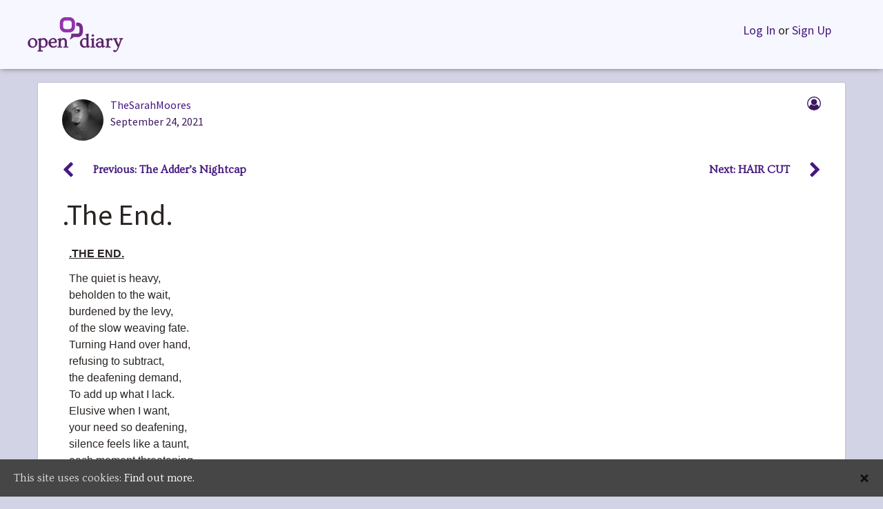

--- FILE ---
content_type: text/html; charset=UTF-8
request_url: https://www.opendiary.com/m/thesarahmoores/the-end-889-6051853/
body_size: 33816
content:
<!DOCTYPE html>
<html lang="en-US">
<head>
		<link rel="shortcut icon" href="https://www.opendiary.com/wp-content/themes/opendiary/assets/images/icons/favicon.ico" />
	<link rel="apple-touch-icon" sizes="57x57" href="https://www.opendiary.com/wp-content/themes/opendiary/assets/images/icons/apple-icon-57x57.png">
	<link rel="apple-touch-icon" sizes="60x60" href="https://www.opendiary.com/wp-content/themes/opendiary/assets/images/icons/apple-icon-60x60.png">
	<link rel="apple-touch-icon" sizes="72x72" href="https://www.opendiary.com/wp-content/themes/opendiary/assets/images/icons/apple-icon-72x72.png">
	<link rel="apple-touch-icon" sizes="76x76" href="https://www.opendiary.com/wp-content/themes/opendiary/assets/images/icons/apple-icon-76x76.png">
	<link rel="apple-touch-icon" sizes="114x114" href="https://www.opendiary.com/wp-content/themes/opendiary/assets/images/icons/apple-icon-114x114.png">
	<link rel="apple-touch-icon" sizes="120x120" href="https://www.opendiary.com/wp-content/themes/opendiary/assets/images/icons/apple-icon-120x120.png">
	<link rel="apple-touch-icon" sizes="144x144" href="https://www.opendiary.com/wp-content/themes/opendiary/assets/images/icons/apple-icon-144x144.png">
	<link rel="apple-touch-icon" sizes="152x152" href="https://www.opendiary.com/wp-content/themes/opendiary/assets/images/icons/apple-icon-152x152.png">
	<link rel="apple-touch-icon" sizes="180x180" href="https://www.opendiary.com/wp-content/themes/opendiary/assets/images/icons/apple-icon-180x180.png">
	<link rel="icon" type="image/png" sizes="192x192"  href="https://www.opendiary.com/wp-content/themes/opendiary/assets/images/icons/android-icon-192x192.png">
	<link rel="icon" type="image/png" sizes="32x32" href="https://www.opendiary.com/wp-content/themes/opendiary/assets/images/icons/favicon-32x32.png">
	<link rel="icon" type="image/png" sizes="96x96" href="https://www.opendiary.com/wp-content/themes/opendiary/assets/images/icons/favicon-96x96.png">
	<link rel="icon" type="image/png" sizes="16x16" href="https://www.opendiary.com/wp-content/themes/opendiary/assets/images/icons/favicon-16x16.png">
	<link rel="manifest" href="https://www.opendiary.com/wp-content/themes/opendiary/assets/images/icons/manifest.json">
	<meta name="msapplication-TileColor" content="#ffffff">
	<meta name="msapplication-TileImage" content="https://www.opendiary.com/wp-content/themes/opendiary/assets/images/icons/ms-icon-144x144.png">
	<meta name="theme-color" content="#ffffff">

	<meta charset="UTF-8"><script type="text/javascript">(window.NREUM||(NREUM={})).init={ajax:{deny_list:["bam.nr-data.net"]},feature_flags:["soft_nav"]};(window.NREUM||(NREUM={})).loader_config={licenseKey:"d8c57ec61f",applicationID:"88364319",browserID:"88364995"};;/*! For license information please see nr-loader-rum-1.308.0.min.js.LICENSE.txt */
(()=>{var e,t,r={163:(e,t,r)=>{"use strict";r.d(t,{j:()=>E});var n=r(384),i=r(1741);var a=r(2555);r(860).K7.genericEvents;const s="experimental.resources",o="register",c=e=>{if(!e||"string"!=typeof e)return!1;try{document.createDocumentFragment().querySelector(e)}catch{return!1}return!0};var d=r(2614),u=r(944),l=r(8122);const f="[data-nr-mask]",g=e=>(0,l.a)(e,(()=>{const e={feature_flags:[],experimental:{allow_registered_children:!1,resources:!1},mask_selector:"*",block_selector:"[data-nr-block]",mask_input_options:{color:!1,date:!1,"datetime-local":!1,email:!1,month:!1,number:!1,range:!1,search:!1,tel:!1,text:!1,time:!1,url:!1,week:!1,textarea:!1,select:!1,password:!0}};return{ajax:{deny_list:void 0,block_internal:!0,enabled:!0,autoStart:!0},api:{get allow_registered_children(){return e.feature_flags.includes(o)||e.experimental.allow_registered_children},set allow_registered_children(t){e.experimental.allow_registered_children=t},duplicate_registered_data:!1},browser_consent_mode:{enabled:!1},distributed_tracing:{enabled:void 0,exclude_newrelic_header:void 0,cors_use_newrelic_header:void 0,cors_use_tracecontext_headers:void 0,allowed_origins:void 0},get feature_flags(){return e.feature_flags},set feature_flags(t){e.feature_flags=t},generic_events:{enabled:!0,autoStart:!0},harvest:{interval:30},jserrors:{enabled:!0,autoStart:!0},logging:{enabled:!0,autoStart:!0},metrics:{enabled:!0,autoStart:!0},obfuscate:void 0,page_action:{enabled:!0},page_view_event:{enabled:!0,autoStart:!0},page_view_timing:{enabled:!0,autoStart:!0},performance:{capture_marks:!1,capture_measures:!1,capture_detail:!0,resources:{get enabled(){return e.feature_flags.includes(s)||e.experimental.resources},set enabled(t){e.experimental.resources=t},asset_types:[],first_party_domains:[],ignore_newrelic:!0}},privacy:{cookies_enabled:!0},proxy:{assets:void 0,beacon:void 0},session:{expiresMs:d.wk,inactiveMs:d.BB},session_replay:{autoStart:!0,enabled:!1,preload:!1,sampling_rate:10,error_sampling_rate:100,collect_fonts:!1,inline_images:!1,fix_stylesheets:!0,mask_all_inputs:!0,get mask_text_selector(){return e.mask_selector},set mask_text_selector(t){c(t)?e.mask_selector="".concat(t,",").concat(f):""===t||null===t?e.mask_selector=f:(0,u.R)(5,t)},get block_class(){return"nr-block"},get ignore_class(){return"nr-ignore"},get mask_text_class(){return"nr-mask"},get block_selector(){return e.block_selector},set block_selector(t){c(t)?e.block_selector+=",".concat(t):""!==t&&(0,u.R)(6,t)},get mask_input_options(){return e.mask_input_options},set mask_input_options(t){t&&"object"==typeof t?e.mask_input_options={...t,password:!0}:(0,u.R)(7,t)}},session_trace:{enabled:!0,autoStart:!0},soft_navigations:{enabled:!0,autoStart:!0},spa:{enabled:!0,autoStart:!0},ssl:void 0,user_actions:{enabled:!0,elementAttributes:["id","className","tagName","type"]}}})());var p=r(6154),m=r(9324);let h=0;const v={buildEnv:m.F3,distMethod:m.Xs,version:m.xv,originTime:p.WN},b={consented:!1},y={appMetadata:{},get consented(){return this.session?.state?.consent||b.consented},set consented(e){b.consented=e},customTransaction:void 0,denyList:void 0,disabled:!1,harvester:void 0,isolatedBacklog:!1,isRecording:!1,loaderType:void 0,maxBytes:3e4,obfuscator:void 0,onerror:void 0,ptid:void 0,releaseIds:{},session:void 0,timeKeeper:void 0,registeredEntities:[],jsAttributesMetadata:{bytes:0},get harvestCount(){return++h}},_=e=>{const t=(0,l.a)(e,y),r=Object.keys(v).reduce((e,t)=>(e[t]={value:v[t],writable:!1,configurable:!0,enumerable:!0},e),{});return Object.defineProperties(t,r)};var w=r(5701);const x=e=>{const t=e.startsWith("http");e+="/",r.p=t?e:"https://"+e};var R=r(7836),k=r(3241);const A={accountID:void 0,trustKey:void 0,agentID:void 0,licenseKey:void 0,applicationID:void 0,xpid:void 0},S=e=>(0,l.a)(e,A),T=new Set;function E(e,t={},r,s){let{init:o,info:c,loader_config:d,runtime:u={},exposed:l=!0}=t;if(!c){const e=(0,n.pV)();o=e.init,c=e.info,d=e.loader_config}e.init=g(o||{}),e.loader_config=S(d||{}),c.jsAttributes??={},p.bv&&(c.jsAttributes.isWorker=!0),e.info=(0,a.D)(c);const f=e.init,m=[c.beacon,c.errorBeacon];T.has(e.agentIdentifier)||(f.proxy.assets&&(x(f.proxy.assets),m.push(f.proxy.assets)),f.proxy.beacon&&m.push(f.proxy.beacon),e.beacons=[...m],function(e){const t=(0,n.pV)();Object.getOwnPropertyNames(i.W.prototype).forEach(r=>{const n=i.W.prototype[r];if("function"!=typeof n||"constructor"===n)return;let a=t[r];e[r]&&!1!==e.exposed&&"micro-agent"!==e.runtime?.loaderType&&(t[r]=(...t)=>{const n=e[r](...t);return a?a(...t):n})})}(e),(0,n.US)("activatedFeatures",w.B)),u.denyList=[...f.ajax.deny_list||[],...f.ajax.block_internal?m:[]],u.ptid=e.agentIdentifier,u.loaderType=r,e.runtime=_(u),T.has(e.agentIdentifier)||(e.ee=R.ee.get(e.agentIdentifier),e.exposed=l,(0,k.W)({agentIdentifier:e.agentIdentifier,drained:!!w.B?.[e.agentIdentifier],type:"lifecycle",name:"initialize",feature:void 0,data:e.config})),T.add(e.agentIdentifier)}},384:(e,t,r)=>{"use strict";r.d(t,{NT:()=>s,US:()=>u,Zm:()=>o,bQ:()=>d,dV:()=>c,pV:()=>l});var n=r(6154),i=r(1863),a=r(1910);const s={beacon:"bam.nr-data.net",errorBeacon:"bam.nr-data.net"};function o(){return n.gm.NREUM||(n.gm.NREUM={}),void 0===n.gm.newrelic&&(n.gm.newrelic=n.gm.NREUM),n.gm.NREUM}function c(){let e=o();return e.o||(e.o={ST:n.gm.setTimeout,SI:n.gm.setImmediate||n.gm.setInterval,CT:n.gm.clearTimeout,XHR:n.gm.XMLHttpRequest,REQ:n.gm.Request,EV:n.gm.Event,PR:n.gm.Promise,MO:n.gm.MutationObserver,FETCH:n.gm.fetch,WS:n.gm.WebSocket},(0,a.i)(...Object.values(e.o))),e}function d(e,t){let r=o();r.initializedAgents??={},t.initializedAt={ms:(0,i.t)(),date:new Date},r.initializedAgents[e]=t}function u(e,t){o()[e]=t}function l(){return function(){let e=o();const t=e.info||{};e.info={beacon:s.beacon,errorBeacon:s.errorBeacon,...t}}(),function(){let e=o();const t=e.init||{};e.init={...t}}(),c(),function(){let e=o();const t=e.loader_config||{};e.loader_config={...t}}(),o()}},782:(e,t,r)=>{"use strict";r.d(t,{T:()=>n});const n=r(860).K7.pageViewTiming},860:(e,t,r)=>{"use strict";r.d(t,{$J:()=>u,K7:()=>c,P3:()=>d,XX:()=>i,Yy:()=>o,df:()=>a,qY:()=>n,v4:()=>s});const n="events",i="jserrors",a="browser/blobs",s="rum",o="browser/logs",c={ajax:"ajax",genericEvents:"generic_events",jserrors:i,logging:"logging",metrics:"metrics",pageAction:"page_action",pageViewEvent:"page_view_event",pageViewTiming:"page_view_timing",sessionReplay:"session_replay",sessionTrace:"session_trace",softNav:"soft_navigations",spa:"spa"},d={[c.pageViewEvent]:1,[c.pageViewTiming]:2,[c.metrics]:3,[c.jserrors]:4,[c.spa]:5,[c.ajax]:6,[c.sessionTrace]:7,[c.softNav]:8,[c.sessionReplay]:9,[c.logging]:10,[c.genericEvents]:11},u={[c.pageViewEvent]:s,[c.pageViewTiming]:n,[c.ajax]:n,[c.spa]:n,[c.softNav]:n,[c.metrics]:i,[c.jserrors]:i,[c.sessionTrace]:a,[c.sessionReplay]:a,[c.logging]:o,[c.genericEvents]:"ins"}},944:(e,t,r)=>{"use strict";r.d(t,{R:()=>i});var n=r(3241);function i(e,t){"function"==typeof console.debug&&(console.debug("New Relic Warning: https://github.com/newrelic/newrelic-browser-agent/blob/main/docs/warning-codes.md#".concat(e),t),(0,n.W)({agentIdentifier:null,drained:null,type:"data",name:"warn",feature:"warn",data:{code:e,secondary:t}}))}},1687:(e,t,r)=>{"use strict";r.d(t,{Ak:()=>d,Ze:()=>f,x3:()=>u});var n=r(3241),i=r(7836),a=r(3606),s=r(860),o=r(2646);const c={};function d(e,t){const r={staged:!1,priority:s.P3[t]||0};l(e),c[e].get(t)||c[e].set(t,r)}function u(e,t){e&&c[e]&&(c[e].get(t)&&c[e].delete(t),p(e,t,!1),c[e].size&&g(e))}function l(e){if(!e)throw new Error("agentIdentifier required");c[e]||(c[e]=new Map)}function f(e="",t="feature",r=!1){if(l(e),!e||!c[e].get(t)||r)return p(e,t);c[e].get(t).staged=!0,g(e)}function g(e){const t=Array.from(c[e]);t.every(([e,t])=>t.staged)&&(t.sort((e,t)=>e[1].priority-t[1].priority),t.forEach(([t])=>{c[e].delete(t),p(e,t)}))}function p(e,t,r=!0){const s=e?i.ee.get(e):i.ee,c=a.i.handlers;if(!s.aborted&&s.backlog&&c){if((0,n.W)({agentIdentifier:e,type:"lifecycle",name:"drain",feature:t}),r){const e=s.backlog[t],r=c[t];if(r){for(let t=0;e&&t<e.length;++t)m(e[t],r);Object.entries(r).forEach(([e,t])=>{Object.values(t||{}).forEach(t=>{t[0]?.on&&t[0]?.context()instanceof o.y&&t[0].on(e,t[1])})})}}s.isolatedBacklog||delete c[t],s.backlog[t]=null,s.emit("drain-"+t,[])}}function m(e,t){var r=e[1];Object.values(t[r]||{}).forEach(t=>{var r=e[0];if(t[0]===r){var n=t[1],i=e[3],a=e[2];n.apply(i,a)}})}},1738:(e,t,r)=>{"use strict";r.d(t,{U:()=>g,Y:()=>f});var n=r(3241),i=r(9908),a=r(1863),s=r(944),o=r(5701),c=r(3969),d=r(8362),u=r(860),l=r(4261);function f(e,t,r,a){const f=a||r;!f||f[e]&&f[e]!==d.d.prototype[e]||(f[e]=function(){(0,i.p)(c.xV,["API/"+e+"/called"],void 0,u.K7.metrics,r.ee),(0,n.W)({agentIdentifier:r.agentIdentifier,drained:!!o.B?.[r.agentIdentifier],type:"data",name:"api",feature:l.Pl+e,data:{}});try{return t.apply(this,arguments)}catch(e){(0,s.R)(23,e)}})}function g(e,t,r,n,s){const o=e.info;null===r?delete o.jsAttributes[t]:o.jsAttributes[t]=r,(s||null===r)&&(0,i.p)(l.Pl+n,[(0,a.t)(),t,r],void 0,"session",e.ee)}},1741:(e,t,r)=>{"use strict";r.d(t,{W:()=>a});var n=r(944),i=r(4261);class a{#e(e,...t){if(this[e]!==a.prototype[e])return this[e](...t);(0,n.R)(35,e)}addPageAction(e,t){return this.#e(i.hG,e,t)}register(e){return this.#e(i.eY,e)}recordCustomEvent(e,t){return this.#e(i.fF,e,t)}setPageViewName(e,t){return this.#e(i.Fw,e,t)}setCustomAttribute(e,t,r){return this.#e(i.cD,e,t,r)}noticeError(e,t){return this.#e(i.o5,e,t)}setUserId(e,t=!1){return this.#e(i.Dl,e,t)}setApplicationVersion(e){return this.#e(i.nb,e)}setErrorHandler(e){return this.#e(i.bt,e)}addRelease(e,t){return this.#e(i.k6,e,t)}log(e,t){return this.#e(i.$9,e,t)}start(){return this.#e(i.d3)}finished(e){return this.#e(i.BL,e)}recordReplay(){return this.#e(i.CH)}pauseReplay(){return this.#e(i.Tb)}addToTrace(e){return this.#e(i.U2,e)}setCurrentRouteName(e){return this.#e(i.PA,e)}interaction(e){return this.#e(i.dT,e)}wrapLogger(e,t,r){return this.#e(i.Wb,e,t,r)}measure(e,t){return this.#e(i.V1,e,t)}consent(e){return this.#e(i.Pv,e)}}},1863:(e,t,r)=>{"use strict";function n(){return Math.floor(performance.now())}r.d(t,{t:()=>n})},1910:(e,t,r)=>{"use strict";r.d(t,{i:()=>a});var n=r(944);const i=new Map;function a(...e){return e.every(e=>{if(i.has(e))return i.get(e);const t="function"==typeof e?e.toString():"",r=t.includes("[native code]"),a=t.includes("nrWrapper");return r||a||(0,n.R)(64,e?.name||t),i.set(e,r),r})}},2555:(e,t,r)=>{"use strict";r.d(t,{D:()=>o,f:()=>s});var n=r(384),i=r(8122);const a={beacon:n.NT.beacon,errorBeacon:n.NT.errorBeacon,licenseKey:void 0,applicationID:void 0,sa:void 0,queueTime:void 0,applicationTime:void 0,ttGuid:void 0,user:void 0,account:void 0,product:void 0,extra:void 0,jsAttributes:{},userAttributes:void 0,atts:void 0,transactionName:void 0,tNamePlain:void 0};function s(e){try{return!!e.licenseKey&&!!e.errorBeacon&&!!e.applicationID}catch(e){return!1}}const o=e=>(0,i.a)(e,a)},2614:(e,t,r)=>{"use strict";r.d(t,{BB:()=>s,H3:()=>n,g:()=>d,iL:()=>c,tS:()=>o,uh:()=>i,wk:()=>a});const n="NRBA",i="SESSION",a=144e5,s=18e5,o={STARTED:"session-started",PAUSE:"session-pause",RESET:"session-reset",RESUME:"session-resume",UPDATE:"session-update"},c={SAME_TAB:"same-tab",CROSS_TAB:"cross-tab"},d={OFF:0,FULL:1,ERROR:2}},2646:(e,t,r)=>{"use strict";r.d(t,{y:()=>n});class n{constructor(e){this.contextId=e}}},2843:(e,t,r)=>{"use strict";r.d(t,{G:()=>a,u:()=>i});var n=r(3878);function i(e,t=!1,r,i){(0,n.DD)("visibilitychange",function(){if(t)return void("hidden"===document.visibilityState&&e());e(document.visibilityState)},r,i)}function a(e,t,r){(0,n.sp)("pagehide",e,t,r)}},3241:(e,t,r)=>{"use strict";r.d(t,{W:()=>a});var n=r(6154);const i="newrelic";function a(e={}){try{n.gm.dispatchEvent(new CustomEvent(i,{detail:e}))}catch(e){}}},3606:(e,t,r)=>{"use strict";r.d(t,{i:()=>a});var n=r(9908);a.on=s;var i=a.handlers={};function a(e,t,r,a){s(a||n.d,i,e,t,r)}function s(e,t,r,i,a){a||(a="feature"),e||(e=n.d);var s=t[a]=t[a]||{};(s[r]=s[r]||[]).push([e,i])}},3878:(e,t,r)=>{"use strict";function n(e,t){return{capture:e,passive:!1,signal:t}}function i(e,t,r=!1,i){window.addEventListener(e,t,n(r,i))}function a(e,t,r=!1,i){document.addEventListener(e,t,n(r,i))}r.d(t,{DD:()=>a,jT:()=>n,sp:()=>i})},3969:(e,t,r)=>{"use strict";r.d(t,{TZ:()=>n,XG:()=>o,rs:()=>i,xV:()=>s,z_:()=>a});const n=r(860).K7.metrics,i="sm",a="cm",s="storeSupportabilityMetrics",o="storeEventMetrics"},4234:(e,t,r)=>{"use strict";r.d(t,{W:()=>a});var n=r(7836),i=r(1687);class a{constructor(e,t){this.agentIdentifier=e,this.ee=n.ee.get(e),this.featureName=t,this.blocked=!1}deregisterDrain(){(0,i.x3)(this.agentIdentifier,this.featureName)}}},4261:(e,t,r)=>{"use strict";r.d(t,{$9:()=>d,BL:()=>o,CH:()=>g,Dl:()=>_,Fw:()=>y,PA:()=>h,Pl:()=>n,Pv:()=>k,Tb:()=>l,U2:()=>a,V1:()=>R,Wb:()=>x,bt:()=>b,cD:()=>v,d3:()=>w,dT:()=>c,eY:()=>p,fF:()=>f,hG:()=>i,k6:()=>s,nb:()=>m,o5:()=>u});const n="api-",i="addPageAction",a="addToTrace",s="addRelease",o="finished",c="interaction",d="log",u="noticeError",l="pauseReplay",f="recordCustomEvent",g="recordReplay",p="register",m="setApplicationVersion",h="setCurrentRouteName",v="setCustomAttribute",b="setErrorHandler",y="setPageViewName",_="setUserId",w="start",x="wrapLogger",R="measure",k="consent"},5289:(e,t,r)=>{"use strict";r.d(t,{GG:()=>s,Qr:()=>c,sB:()=>o});var n=r(3878),i=r(6389);function a(){return"undefined"==typeof document||"complete"===document.readyState}function s(e,t){if(a())return e();const r=(0,i.J)(e),s=setInterval(()=>{a()&&(clearInterval(s),r())},500);(0,n.sp)("load",r,t)}function o(e){if(a())return e();(0,n.DD)("DOMContentLoaded",e)}function c(e){if(a())return e();(0,n.sp)("popstate",e)}},5607:(e,t,r)=>{"use strict";r.d(t,{W:()=>n});const n=(0,r(9566).bz)()},5701:(e,t,r)=>{"use strict";r.d(t,{B:()=>a,t:()=>s});var n=r(3241);const i=new Set,a={};function s(e,t){const r=t.agentIdentifier;a[r]??={},e&&"object"==typeof e&&(i.has(r)||(t.ee.emit("rumresp",[e]),a[r]=e,i.add(r),(0,n.W)({agentIdentifier:r,loaded:!0,drained:!0,type:"lifecycle",name:"load",feature:void 0,data:e})))}},6154:(e,t,r)=>{"use strict";r.d(t,{OF:()=>c,RI:()=>i,WN:()=>u,bv:()=>a,eN:()=>l,gm:()=>s,mw:()=>o,sb:()=>d});var n=r(1863);const i="undefined"!=typeof window&&!!window.document,a="undefined"!=typeof WorkerGlobalScope&&("undefined"!=typeof self&&self instanceof WorkerGlobalScope&&self.navigator instanceof WorkerNavigator||"undefined"!=typeof globalThis&&globalThis instanceof WorkerGlobalScope&&globalThis.navigator instanceof WorkerNavigator),s=i?window:"undefined"!=typeof WorkerGlobalScope&&("undefined"!=typeof self&&self instanceof WorkerGlobalScope&&self||"undefined"!=typeof globalThis&&globalThis instanceof WorkerGlobalScope&&globalThis),o=Boolean("hidden"===s?.document?.visibilityState),c=/iPad|iPhone|iPod/.test(s.navigator?.userAgent),d=c&&"undefined"==typeof SharedWorker,u=((()=>{const e=s.navigator?.userAgent?.match(/Firefox[/\s](\d+\.\d+)/);Array.isArray(e)&&e.length>=2&&e[1]})(),Date.now()-(0,n.t)()),l=()=>"undefined"!=typeof PerformanceNavigationTiming&&s?.performance?.getEntriesByType("navigation")?.[0]?.responseStart},6389:(e,t,r)=>{"use strict";function n(e,t=500,r={}){const n=r?.leading||!1;let i;return(...r)=>{n&&void 0===i&&(e.apply(this,r),i=setTimeout(()=>{i=clearTimeout(i)},t)),n||(clearTimeout(i),i=setTimeout(()=>{e.apply(this,r)},t))}}function i(e){let t=!1;return(...r)=>{t||(t=!0,e.apply(this,r))}}r.d(t,{J:()=>i,s:()=>n})},6630:(e,t,r)=>{"use strict";r.d(t,{T:()=>n});const n=r(860).K7.pageViewEvent},7699:(e,t,r)=>{"use strict";r.d(t,{It:()=>a,KC:()=>o,No:()=>i,qh:()=>s});var n=r(860);const i=16e3,a=1e6,s="SESSION_ERROR",o={[n.K7.logging]:!0,[n.K7.genericEvents]:!1,[n.K7.jserrors]:!1,[n.K7.ajax]:!1}},7836:(e,t,r)=>{"use strict";r.d(t,{P:()=>o,ee:()=>c});var n=r(384),i=r(8990),a=r(2646),s=r(5607);const o="nr@context:".concat(s.W),c=function e(t,r){var n={},s={},u={},l=!1;try{l=16===r.length&&d.initializedAgents?.[r]?.runtime.isolatedBacklog}catch(e){}var f={on:p,addEventListener:p,removeEventListener:function(e,t){var r=n[e];if(!r)return;for(var i=0;i<r.length;i++)r[i]===t&&r.splice(i,1)},emit:function(e,r,n,i,a){!1!==a&&(a=!0);if(c.aborted&&!i)return;t&&a&&t.emit(e,r,n);var o=g(n);m(e).forEach(e=>{e.apply(o,r)});var d=v()[s[e]];d&&d.push([f,e,r,o]);return o},get:h,listeners:m,context:g,buffer:function(e,t){const r=v();if(t=t||"feature",f.aborted)return;Object.entries(e||{}).forEach(([e,n])=>{s[n]=t,t in r||(r[t]=[])})},abort:function(){f._aborted=!0,Object.keys(f.backlog).forEach(e=>{delete f.backlog[e]})},isBuffering:function(e){return!!v()[s[e]]},debugId:r,backlog:l?{}:t&&"object"==typeof t.backlog?t.backlog:{},isolatedBacklog:l};return Object.defineProperty(f,"aborted",{get:()=>{let e=f._aborted||!1;return e||(t&&(e=t.aborted),e)}}),f;function g(e){return e&&e instanceof a.y?e:e?(0,i.I)(e,o,()=>new a.y(o)):new a.y(o)}function p(e,t){n[e]=m(e).concat(t)}function m(e){return n[e]||[]}function h(t){return u[t]=u[t]||e(f,t)}function v(){return f.backlog}}(void 0,"globalEE"),d=(0,n.Zm)();d.ee||(d.ee=c)},8122:(e,t,r)=>{"use strict";r.d(t,{a:()=>i});var n=r(944);function i(e,t){try{if(!e||"object"!=typeof e)return(0,n.R)(3);if(!t||"object"!=typeof t)return(0,n.R)(4);const r=Object.create(Object.getPrototypeOf(t),Object.getOwnPropertyDescriptors(t)),a=0===Object.keys(r).length?e:r;for(let s in a)if(void 0!==e[s])try{if(null===e[s]){r[s]=null;continue}Array.isArray(e[s])&&Array.isArray(t[s])?r[s]=Array.from(new Set([...e[s],...t[s]])):"object"==typeof e[s]&&"object"==typeof t[s]?r[s]=i(e[s],t[s]):r[s]=e[s]}catch(e){r[s]||(0,n.R)(1,e)}return r}catch(e){(0,n.R)(2,e)}}},8362:(e,t,r)=>{"use strict";r.d(t,{d:()=>a});var n=r(9566),i=r(1741);class a extends i.W{agentIdentifier=(0,n.LA)(16)}},8374:(e,t,r)=>{r.nc=(()=>{try{return document?.currentScript?.nonce}catch(e){}return""})()},8990:(e,t,r)=>{"use strict";r.d(t,{I:()=>i});var n=Object.prototype.hasOwnProperty;function i(e,t,r){if(n.call(e,t))return e[t];var i=r();if(Object.defineProperty&&Object.keys)try{return Object.defineProperty(e,t,{value:i,writable:!0,enumerable:!1}),i}catch(e){}return e[t]=i,i}},9324:(e,t,r)=>{"use strict";r.d(t,{F3:()=>i,Xs:()=>a,xv:()=>n});const n="1.308.0",i="PROD",a="CDN"},9566:(e,t,r)=>{"use strict";r.d(t,{LA:()=>o,bz:()=>s});var n=r(6154);const i="xxxxxxxx-xxxx-4xxx-yxxx-xxxxxxxxxxxx";function a(e,t){return e?15&e[t]:16*Math.random()|0}function s(){const e=n.gm?.crypto||n.gm?.msCrypto;let t,r=0;return e&&e.getRandomValues&&(t=e.getRandomValues(new Uint8Array(30))),i.split("").map(e=>"x"===e?a(t,r++).toString(16):"y"===e?(3&a()|8).toString(16):e).join("")}function o(e){const t=n.gm?.crypto||n.gm?.msCrypto;let r,i=0;t&&t.getRandomValues&&(r=t.getRandomValues(new Uint8Array(e)));const s=[];for(var o=0;o<e;o++)s.push(a(r,i++).toString(16));return s.join("")}},9908:(e,t,r)=>{"use strict";r.d(t,{d:()=>n,p:()=>i});var n=r(7836).ee.get("handle");function i(e,t,r,i,a){a?(a.buffer([e],i),a.emit(e,t,r)):(n.buffer([e],i),n.emit(e,t,r))}}},n={};function i(e){var t=n[e];if(void 0!==t)return t.exports;var a=n[e]={exports:{}};return r[e](a,a.exports,i),a.exports}i.m=r,i.d=(e,t)=>{for(var r in t)i.o(t,r)&&!i.o(e,r)&&Object.defineProperty(e,r,{enumerable:!0,get:t[r]})},i.f={},i.e=e=>Promise.all(Object.keys(i.f).reduce((t,r)=>(i.f[r](e,t),t),[])),i.u=e=>"nr-rum-1.308.0.min.js",i.o=(e,t)=>Object.prototype.hasOwnProperty.call(e,t),e={},t="NRBA-1.308.0.PROD:",i.l=(r,n,a,s)=>{if(e[r])e[r].push(n);else{var o,c;if(void 0!==a)for(var d=document.getElementsByTagName("script"),u=0;u<d.length;u++){var l=d[u];if(l.getAttribute("src")==r||l.getAttribute("data-webpack")==t+a){o=l;break}}if(!o){c=!0;var f={296:"sha512-+MIMDsOcckGXa1EdWHqFNv7P+JUkd5kQwCBr3KE6uCvnsBNUrdSt4a/3/L4j4TxtnaMNjHpza2/erNQbpacJQA=="};(o=document.createElement("script")).charset="utf-8",i.nc&&o.setAttribute("nonce",i.nc),o.setAttribute("data-webpack",t+a),o.src=r,0!==o.src.indexOf(window.location.origin+"/")&&(o.crossOrigin="anonymous"),f[s]&&(o.integrity=f[s])}e[r]=[n];var g=(t,n)=>{o.onerror=o.onload=null,clearTimeout(p);var i=e[r];if(delete e[r],o.parentNode&&o.parentNode.removeChild(o),i&&i.forEach(e=>e(n)),t)return t(n)},p=setTimeout(g.bind(null,void 0,{type:"timeout",target:o}),12e4);o.onerror=g.bind(null,o.onerror),o.onload=g.bind(null,o.onload),c&&document.head.appendChild(o)}},i.r=e=>{"undefined"!=typeof Symbol&&Symbol.toStringTag&&Object.defineProperty(e,Symbol.toStringTag,{value:"Module"}),Object.defineProperty(e,"__esModule",{value:!0})},i.p="https://js-agent.newrelic.com/",(()=>{var e={374:0,840:0};i.f.j=(t,r)=>{var n=i.o(e,t)?e[t]:void 0;if(0!==n)if(n)r.push(n[2]);else{var a=new Promise((r,i)=>n=e[t]=[r,i]);r.push(n[2]=a);var s=i.p+i.u(t),o=new Error;i.l(s,r=>{if(i.o(e,t)&&(0!==(n=e[t])&&(e[t]=void 0),n)){var a=r&&("load"===r.type?"missing":r.type),s=r&&r.target&&r.target.src;o.message="Loading chunk "+t+" failed: ("+a+": "+s+")",o.name="ChunkLoadError",o.type=a,o.request=s,n[1](o)}},"chunk-"+t,t)}};var t=(t,r)=>{var n,a,[s,o,c]=r,d=0;if(s.some(t=>0!==e[t])){for(n in o)i.o(o,n)&&(i.m[n]=o[n]);if(c)c(i)}for(t&&t(r);d<s.length;d++)a=s[d],i.o(e,a)&&e[a]&&e[a][0](),e[a]=0},r=self["webpackChunk:NRBA-1.308.0.PROD"]=self["webpackChunk:NRBA-1.308.0.PROD"]||[];r.forEach(t.bind(null,0)),r.push=t.bind(null,r.push.bind(r))})(),(()=>{"use strict";i(8374);var e=i(8362),t=i(860);const r=Object.values(t.K7);var n=i(163);var a=i(9908),s=i(1863),o=i(4261),c=i(1738);var d=i(1687),u=i(4234),l=i(5289),f=i(6154),g=i(944),p=i(384);const m=e=>f.RI&&!0===e?.privacy.cookies_enabled;function h(e){return!!(0,p.dV)().o.MO&&m(e)&&!0===e?.session_trace.enabled}var v=i(6389),b=i(7699);class y extends u.W{constructor(e,t){super(e.agentIdentifier,t),this.agentRef=e,this.abortHandler=void 0,this.featAggregate=void 0,this.loadedSuccessfully=void 0,this.onAggregateImported=new Promise(e=>{this.loadedSuccessfully=e}),this.deferred=Promise.resolve(),!1===e.init[this.featureName].autoStart?this.deferred=new Promise((t,r)=>{this.ee.on("manual-start-all",(0,v.J)(()=>{(0,d.Ak)(e.agentIdentifier,this.featureName),t()}))}):(0,d.Ak)(e.agentIdentifier,t)}importAggregator(e,t,r={}){if(this.featAggregate)return;const n=async()=>{let n;await this.deferred;try{if(m(e.init)){const{setupAgentSession:t}=await i.e(296).then(i.bind(i,3305));n=t(e)}}catch(e){(0,g.R)(20,e),this.ee.emit("internal-error",[e]),(0,a.p)(b.qh,[e],void 0,this.featureName,this.ee)}try{if(!this.#t(this.featureName,n,e.init))return(0,d.Ze)(this.agentIdentifier,this.featureName),void this.loadedSuccessfully(!1);const{Aggregate:i}=await t();this.featAggregate=new i(e,r),e.runtime.harvester.initializedAggregates.push(this.featAggregate),this.loadedSuccessfully(!0)}catch(e){(0,g.R)(34,e),this.abortHandler?.(),(0,d.Ze)(this.agentIdentifier,this.featureName,!0),this.loadedSuccessfully(!1),this.ee&&this.ee.abort()}};f.RI?(0,l.GG)(()=>n(),!0):n()}#t(e,r,n){if(this.blocked)return!1;switch(e){case t.K7.sessionReplay:return h(n)&&!!r;case t.K7.sessionTrace:return!!r;default:return!0}}}var _=i(6630),w=i(2614),x=i(3241);class R extends y{static featureName=_.T;constructor(e){var t;super(e,_.T),this.setupInspectionEvents(e.agentIdentifier),t=e,(0,c.Y)(o.Fw,function(e,r){"string"==typeof e&&("/"!==e.charAt(0)&&(e="/"+e),t.runtime.customTransaction=(r||"http://custom.transaction")+e,(0,a.p)(o.Pl+o.Fw,[(0,s.t)()],void 0,void 0,t.ee))},t),this.importAggregator(e,()=>i.e(296).then(i.bind(i,3943)))}setupInspectionEvents(e){const t=(t,r)=>{t&&(0,x.W)({agentIdentifier:e,timeStamp:t.timeStamp,loaded:"complete"===t.target.readyState,type:"window",name:r,data:t.target.location+""})};(0,l.sB)(e=>{t(e,"DOMContentLoaded")}),(0,l.GG)(e=>{t(e,"load")}),(0,l.Qr)(e=>{t(e,"navigate")}),this.ee.on(w.tS.UPDATE,(t,r)=>{(0,x.W)({agentIdentifier:e,type:"lifecycle",name:"session",data:r})})}}class k extends e.d{constructor(e){var t;(super(),f.gm)?(this.features={},(0,p.bQ)(this.agentIdentifier,this),this.desiredFeatures=new Set(e.features||[]),this.desiredFeatures.add(R),(0,n.j)(this,e,e.loaderType||"agent"),t=this,(0,c.Y)(o.cD,function(e,r,n=!1){if("string"==typeof e){if(["string","number","boolean"].includes(typeof r)||null===r)return(0,c.U)(t,e,r,o.cD,n);(0,g.R)(40,typeof r)}else(0,g.R)(39,typeof e)},t),function(e){(0,c.Y)(o.Dl,function(t,r=!1){if("string"!=typeof t&&null!==t)return void(0,g.R)(41,typeof t);const n=e.info.jsAttributes["enduser.id"];r&&null!=n&&n!==t?(0,a.p)(o.Pl+"setUserIdAndResetSession",[t],void 0,"session",e.ee):(0,c.U)(e,"enduser.id",t,o.Dl,!0)},e)}(this),function(e){(0,c.Y)(o.nb,function(t){if("string"==typeof t||null===t)return(0,c.U)(e,"application.version",t,o.nb,!1);(0,g.R)(42,typeof t)},e)}(this),function(e){(0,c.Y)(o.d3,function(){e.ee.emit("manual-start-all")},e)}(this),function(e){(0,c.Y)(o.Pv,function(t=!0){if("boolean"==typeof t){if((0,a.p)(o.Pl+o.Pv,[t],void 0,"session",e.ee),e.runtime.consented=t,t){const t=e.features.page_view_event;t.onAggregateImported.then(e=>{const r=t.featAggregate;e&&!r.sentRum&&r.sendRum()})}}else(0,g.R)(65,typeof t)},e)}(this),this.run()):(0,g.R)(21)}get config(){return{info:this.info,init:this.init,loader_config:this.loader_config,runtime:this.runtime}}get api(){return this}run(){try{const e=function(e){const t={};return r.forEach(r=>{t[r]=!!e[r]?.enabled}),t}(this.init),n=[...this.desiredFeatures];n.sort((e,r)=>t.P3[e.featureName]-t.P3[r.featureName]),n.forEach(r=>{if(!e[r.featureName]&&r.featureName!==t.K7.pageViewEvent)return;if(r.featureName===t.K7.spa)return void(0,g.R)(67);const n=function(e){switch(e){case t.K7.ajax:return[t.K7.jserrors];case t.K7.sessionTrace:return[t.K7.ajax,t.K7.pageViewEvent];case t.K7.sessionReplay:return[t.K7.sessionTrace];case t.K7.pageViewTiming:return[t.K7.pageViewEvent];default:return[]}}(r.featureName).filter(e=>!(e in this.features));n.length>0&&(0,g.R)(36,{targetFeature:r.featureName,missingDependencies:n}),this.features[r.featureName]=new r(this)})}catch(e){(0,g.R)(22,e);for(const e in this.features)this.features[e].abortHandler?.();const t=(0,p.Zm)();delete t.initializedAgents[this.agentIdentifier]?.features,delete this.sharedAggregator;return t.ee.get(this.agentIdentifier).abort(),!1}}}var A=i(2843),S=i(782);class T extends y{static featureName=S.T;constructor(e){super(e,S.T),f.RI&&((0,A.u)(()=>(0,a.p)("docHidden",[(0,s.t)()],void 0,S.T,this.ee),!0),(0,A.G)(()=>(0,a.p)("winPagehide",[(0,s.t)()],void 0,S.T,this.ee)),this.importAggregator(e,()=>i.e(296).then(i.bind(i,2117))))}}var E=i(3969);class I extends y{static featureName=E.TZ;constructor(e){super(e,E.TZ),f.RI&&document.addEventListener("securitypolicyviolation",e=>{(0,a.p)(E.xV,["Generic/CSPViolation/Detected"],void 0,this.featureName,this.ee)}),this.importAggregator(e,()=>i.e(296).then(i.bind(i,9623)))}}new k({features:[R,T,I],loaderType:"lite"})})()})();</script>
	<meta name="viewport" content="width=device-width, user-scalable=no, initial-scale=1">
	<link rel="profile" href="http://gmpg.org/xfn/11">

	<!-- Google Analytics starts -->
	<script>
		(function(i,s,o,g,r,a,m){i['GoogleAnalyticsObject']=r;i[r]=i[r]||function(){
			(i[r].q=i[r].q||[]).push(arguments)},i[r].l=1*new Date();a=s.createElement(o),
			m=s.getElementsByTagName(o)[0];a.async=1;a.src=g;m.parentNode.insertBefore(a,m)
		})(window,document,'script','https://www.google-analytics.com/analytics.js','ga');

		ga('create', 'UA-99006294-1', 'auto');
		ga('send', 'pageview');
	</script>
	<!-- Google Analytics ends -->

	<title>.The End. &#8211; Open Diary</title>
<link rel='dns-prefetch' href='//checkout.stripe.com' />
<link rel='dns-prefetch' href='//s.w.org' />
<link rel="alternate" type="application/rss+xml" title="Open Diary &raquo; Feed" href="https://www.opendiary.com/feed/" />
<link rel="alternate" type="application/rss+xml" title="Open Diary &raquo; Comments Feed" href="https://www.opendiary.com/comments/feed/" />
		<script type="text/javascript">
			window._wpemojiSettings = {"baseUrl":"https:\/\/s.w.org\/images\/core\/emoji\/2.3\/72x72\/","ext":".png","svgUrl":"https:\/\/s.w.org\/images\/core\/emoji\/2.3\/svg\/","svgExt":".svg","source":{"concatemoji":"https:\/\/www.opendiary.com\/wp-includes\/js\/wp-emoji-release.min.js?ver=93c82a09de3e588ec93d23ff6a3714dd"}};
			!function(a,b,c){function d(a,b){var c=String.fromCharCode;l.clearRect(0,0,k.width,k.height),l.fillText(c.apply(this,a),0,0);var d=k.toDataURL();l.clearRect(0,0,k.width,k.height),l.fillText(c.apply(this,b),0,0);var e=k.toDataURL();return d===e}function e(a){var b;if(!l||!l.fillText)return!1;switch(l.textBaseline="top",l.font="600 32px Arial",a){case"flag":return!(b=d([55356,56826,55356,56819],[55356,56826,8203,55356,56819]))&&(b=d([55356,57332,56128,56423,56128,56418,56128,56421,56128,56430,56128,56423,56128,56447],[55356,57332,8203,56128,56423,8203,56128,56418,8203,56128,56421,8203,56128,56430,8203,56128,56423,8203,56128,56447]),!b);case"emoji":return b=d([55358,56794,8205,9794,65039],[55358,56794,8203,9794,65039]),!b}return!1}function f(a){var c=b.createElement("script");c.src=a,c.defer=c.type="text/javascript",b.getElementsByTagName("head")[0].appendChild(c)}var g,h,i,j,k=b.createElement("canvas"),l=k.getContext&&k.getContext("2d");for(j=Array("flag","emoji"),c.supports={everything:!0,everythingExceptFlag:!0},i=0;i<j.length;i++)c.supports[j[i]]=e(j[i]),c.supports.everything=c.supports.everything&&c.supports[j[i]],"flag"!==j[i]&&(c.supports.everythingExceptFlag=c.supports.everythingExceptFlag&&c.supports[j[i]]);c.supports.everythingExceptFlag=c.supports.everythingExceptFlag&&!c.supports.flag,c.DOMReady=!1,c.readyCallback=function(){c.DOMReady=!0},c.supports.everything||(h=function(){c.readyCallback()},b.addEventListener?(b.addEventListener("DOMContentLoaded",h,!1),a.addEventListener("load",h,!1)):(a.attachEvent("onload",h),b.attachEvent("onreadystatechange",function(){"complete"===b.readyState&&c.readyCallback()})),g=c.source||{},g.concatemoji?f(g.concatemoji):g.wpemoji&&g.twemoji&&(f(g.twemoji),f(g.wpemoji)))}(window,document,window._wpemojiSettings);
		</script>
		<style type="text/css">
img.wp-smiley,
img.emoji {
	display: inline !important;
	border: none !important;
	box-shadow: none !important;
	height: 1em !important;
	width: 1em !important;
	margin: 0 .07em !important;
	vertical-align: -0.1em !important;
	background: none !important;
	padding: 0 !important;
}
</style>
<link rel='stylesheet' id='pmpro_print-css'  href='https://www.opendiary.com/wp-content/plugins/paid-memberships-pro/css/print.css?ver=1.9.4.3' type='text/css' media='print' />
<link rel='stylesheet' id='buttons-css'  href='https://www.opendiary.com/wp-includes/css/buttons.min.css?ver=93c82a09de3e588ec93d23ff6a3714dd' type='text/css' media='all' />
<link rel='stylesheet' id='dashicons-css'  href='https://www.opendiary.com/wp-includes/css/dashicons.min.css?ver=93c82a09de3e588ec93d23ff6a3714dd' type='text/css' media='all' />
<link rel='stylesheet' id='mediaelement-css'  href='https://www.opendiary.com/wp-includes/js/mediaelement/mediaelementplayer-legacy.min.css?ver=4.2.6-78496d1' type='text/css' media='all' />
<link rel='stylesheet' id='wp-mediaelement-css'  href='https://www.opendiary.com/wp-includes/js/mediaelement/wp-mediaelement.min.css?ver=93c82a09de3e588ec93d23ff6a3714dd' type='text/css' media='all' />
<link rel='stylesheet' id='media-views-css'  href='https://www.opendiary.com/wp-includes/css/media-views.min.css?ver=93c82a09de3e588ec93d23ff6a3714dd' type='text/css' media='all' />
<link rel='stylesheet' id='imgareaselect-css'  href='https://www.opendiary.com/wp-includes/js/imgareaselect/imgareaselect.css?ver=0.9.8' type='text/css' media='all' />
<link rel='stylesheet' id='fancybox-css'  href='https://www.opendiary.com/wp-content/plugins/opendiary-plugins/lightbox-login/css/jquery.fancybox.css?ver=93c82a09de3e588ec93d23ff6a3714dd' type='text/css' media='all' />
<link rel='stylesheet' id='stripe-checkout-button-css'  href='https://checkout.stripe.com/v3/checkout/button.css' type='text/css' media='all' />
<link rel='stylesheet' id='simpay-public-css'  href='https://www.opendiary.com/wp-content/plugins/opendiary-plugins/wp-simple-pay-pro-3/assets/css/public.min.css?ver=3.1.16' type='text/css' media='all' />
<link rel='stylesheet' id='simpay-jquery-ui-cupertino-css'  href='https://www.opendiary.com/wp-content/plugins/opendiary-plugins/wp-simple-pay-pro-3/assets/css/jquery-ui-cupertino.min.css?ver=3.1.16' type='text/css' media='all' />
<link rel='stylesheet' id='simpay-public-pro-css'  href='https://www.opendiary.com/wp-content/plugins/opendiary-plugins/wp-simple-pay-pro-3/assets/css/public-pro.min.css?ver=3.1.16' type='text/css' media='all' />
<link rel='stylesheet' id='giphypresswizard-css'  href='https://www.opendiary.com/wp-content/plugins/opendiary-plugins/giphypress/css/giphypress_mce.css?ver=93c82a09de3e588ec93d23ff6a3714dd' type='text/css' media='all' />
<link rel='stylesheet' id='pmpro-add-paypal-express-styles-css'  href='https://www.opendiary.com/wp-content/plugins/pmpro-add-paypal-express/css/pmpro-add-paypal-express.css?ver=93c82a09de3e588ec93d23ff6a3714dd' type='text/css' media='all' />
<link rel='stylesheet' id='cookie-consent-style-css'  href='https://www.opendiary.com/wp-content/plugins/uk-cookie-consent/assets/css/style.css?ver=93c82a09de3e588ec93d23ff6a3714dd' type='text/css' media='all' />
<link rel='stylesheet' id='opendiary-style-css'  href='https://www.opendiary.com/wp-content/themes/opendiary/assets/css/style.css?ver=1.0.1605212462' type='text/css' media='all' />
<link rel='stylesheet' id='addtoany-css'  href='https://www.opendiary.com/wp-content/plugins/add-to-any/addtoany.min.css?ver=1.14' type='text/css' media='all' />
<script type='text/javascript' src='https://www.opendiary.com/wp-includes/js/jquery/jquery.js?ver=1.12.4'></script>
<script type='text/javascript' src='https://www.opendiary.com/wp-includes/js/jquery/jquery-migrate.min.js?ver=1.4.1'></script>
<script type='text/javascript' src='https://www.opendiary.com/wp-content/plugins/add-to-any/addtoany.min.js?ver=1.0'></script>
<script type='text/javascript'>
/* <![CDATA[ */
var BP_Confirm = {"are_you_sure":"Are you sure?"};
/* ]]> */
</script>
<script type='text/javascript' src='https://www.opendiary.com/wp-content/plugins/buddypress/bp-core/js/confirm.min.js?ver=2.9.3'></script>
<script type='text/javascript' src='https://www.opendiary.com/wp-content/plugins/buddypress/bp-core/js/widget-members.min.js?ver=2.9.3'></script>
<script type='text/javascript' src='https://www.opendiary.com/wp-content/plugins/buddypress/bp-core/js/jquery-query.min.js?ver=2.9.3'></script>
<script type='text/javascript' src='https://www.opendiary.com/wp-content/plugins/buddypress/bp-core/js/vendor/jquery-cookie.min.js?ver=2.9.3'></script>
<script type='text/javascript' src='https://www.opendiary.com/wp-content/plugins/buddypress/bp-core/js/vendor/jquery-scroll-to.min.js?ver=2.9.3'></script>
<script type='text/javascript'>
/* <![CDATA[ */
var BP_DTheme = {"accepted":"Accepted","close":"Close","comments":"comments","leave_group_confirm":"Are you sure you want to leave this circle?","mark_as_fav":"Favorite","my_favs":"My Favorites","rejected":"Rejected","remove_fav":"Remove Favorite","show_all":"Show all","show_all_comments":"Show all comments for this thread","show_x_comments":"Show all comments (%d)","unsaved_changes":"Your profile has unsaved changes. If you leave the page, the changes will be lost.","view":"View"};
/* ]]> */
</script>
<script type='text/javascript' src='https://www.opendiary.com/wp-content/plugins/buddypress/bp-templates/bp-legacy/js/buddypress.min.js?ver=2.9.3'></script>
<script type='text/javascript'>
/* <![CDATA[ */
var userSettings = {"url":"\/","uid":"0","time":"1769022683","secure":"1"};
/* ]]> */
</script>
<script type='text/javascript' src='https://www.opendiary.com/wp-includes/js/utils.min.js?ver=93c82a09de3e588ec93d23ff6a3714dd'></script>
<script type='text/javascript' src='https://www.opendiary.com/wp-includes/js/plupload/moxie.min.js?ver=1.3.5'></script>
<script type='text/javascript' src='https://www.opendiary.com/wp-includes/js/plupload/plupload.min.js?ver=2.1.9'></script>
<!--[if lt IE 8]>
<script type='text/javascript' src='https://www.opendiary.com/wp-includes/js/json2.min.js?ver=2015-05-03'></script>
<![endif]-->
<script type='text/javascript'>
var mejsL10n = {"language":"en","strings":{"mejs.install-flash":"You are using a browser that does not have Flash player enabled or installed. Please turn on your Flash player plugin or download the latest version from https:\/\/get.adobe.com\/flashplayer\/","mejs.fullscreen-off":"Turn off Fullscreen","mejs.fullscreen-on":"Go Fullscreen","mejs.download-video":"Download Video","mejs.fullscreen":"Fullscreen","mejs.time-jump-forward":["Jump forward 1 second","Jump forward %1 seconds"],"mejs.loop":"Toggle Loop","mejs.play":"Play","mejs.pause":"Pause","mejs.close":"Close","mejs.time-slider":"Time Slider","mejs.time-help-text":"Use Left\/Right Arrow keys to advance one second, Up\/Down arrows to advance ten seconds.","mejs.time-skip-back":["Skip back 1 second","Skip back %1 seconds"],"mejs.captions-subtitles":"Captions\/Subtitles","mejs.captions-chapters":"Chapters","mejs.none":"None","mejs.mute-toggle":"Mute Toggle","mejs.volume-help-text":"Use Up\/Down Arrow keys to increase or decrease volume.","mejs.unmute":"Unmute","mejs.mute":"Mute","mejs.volume-slider":"Volume Slider","mejs.video-player":"Video Player","mejs.audio-player":"Audio Player","mejs.ad-skip":"Skip ad","mejs.ad-skip-info":["Skip in 1 second","Skip in %1 seconds"],"mejs.source-chooser":"Source Chooser","mejs.stop":"Stop","mejs.speed-rate":"Speed Rate","mejs.live-broadcast":"Live Broadcast","mejs.afrikaans":"Afrikaans","mejs.albanian":"Albanian","mejs.arabic":"Arabic","mejs.belarusian":"Belarusian","mejs.bulgarian":"Bulgarian","mejs.catalan":"Catalan","mejs.chinese":"Chinese","mejs.chinese-simplified":"Chinese (Simplified)","mejs.chinese-traditional":"Chinese (Traditional)","mejs.croatian":"Croatian","mejs.czech":"Czech","mejs.danish":"Danish","mejs.dutch":"Dutch","mejs.english":"English","mejs.estonian":"Estonian","mejs.filipino":"Filipino","mejs.finnish":"Finnish","mejs.french":"French","mejs.galician":"Galician","mejs.german":"German","mejs.greek":"Greek","mejs.haitian-creole":"Haitian Creole","mejs.hebrew":"Hebrew","mejs.hindi":"Hindi","mejs.hungarian":"Hungarian","mejs.icelandic":"Icelandic","mejs.indonesian":"Indonesian","mejs.irish":"Irish","mejs.italian":"Italian","mejs.japanese":"Japanese","mejs.korean":"Korean","mejs.latvian":"Latvian","mejs.lithuanian":"Lithuanian","mejs.macedonian":"Macedonian","mejs.malay":"Malay","mejs.maltese":"Maltese","mejs.norwegian":"Norwegian","mejs.persian":"Persian","mejs.polish":"Polish","mejs.portuguese":"Portuguese","mejs.romanian":"Romanian","mejs.russian":"Russian","mejs.serbian":"Serbian","mejs.slovak":"Slovak","mejs.slovenian":"Slovenian","mejs.spanish":"Spanish","mejs.swahili":"Swahili","mejs.swedish":"Swedish","mejs.tagalog":"Tagalog","mejs.thai":"Thai","mejs.turkish":"Turkish","mejs.ukrainian":"Ukrainian","mejs.vietnamese":"Vietnamese","mejs.welsh":"Welsh","mejs.yiddish":"Yiddish"}};
</script>
<script type='text/javascript' src='https://www.opendiary.com/wp-includes/js/mediaelement/mediaelement-and-player.min.js?ver=4.2.6-78496d1'></script>
<script type='text/javascript' src='https://www.opendiary.com/wp-includes/js/mediaelement/mediaelement-migrate.min.js?ver=93c82a09de3e588ec93d23ff6a3714dd'></script>
<script type='text/javascript'>
/* <![CDATA[ */
var _wpmejsSettings = {"pluginPath":"\/wp-includes\/js\/mediaelement\/","classPrefix":"mejs-","stretching":"responsive"};
/* ]]> */
</script>
<script type='text/javascript' src='https://www.opendiary.com/wp-content/plugins/opendiary-plugins/lightbox-login/js/jquery.fancybox.js?ver=93c82a09de3e588ec93d23ff6a3714dd'></script>
<link rel='https://api.w.org/' href='https://www.opendiary.com/wp-json/' />
<link rel="EditURI" type="application/rsd+xml" title="RSD" href="https://www.opendiary.com/xmlrpc.php?rsd" />
<link rel="wlwmanifest" type="application/wlwmanifest+xml" href="https://www.opendiary.com/wp-includes/wlwmanifest.xml" /> 
<link rel='prev' title='The Adder&#8217;s Nightcap' href='https://www.opendiary.com/m/thesarahmoores/the-adders-nightcap-6051851/' />
<link rel='next' title='HAIR CUT' href='https://www.opendiary.com/m/thesarahmoores/hair-cut-99-6051855/' />

<link rel="canonical" href="https://www.opendiary.com/m/thesarahmoores/the-end-889-6051853/" />
<link rel='shortlink' href='https://www.opendiary.com/?p=6051853' />
<link rel="alternate" type="application/json+oembed" href="https://www.opendiary.com/wp-json/oembed/1.0/embed?url=https%3A%2F%2Fwww.opendiary.com%2Fm%2Fthesarahmoores%2Fthe-end-889-6051853%2F" />
<link rel="alternate" type="text/xml+oembed" href="https://www.opendiary.com/wp-json/oembed/1.0/embed?url=https%3A%2F%2Fwww.opendiary.com%2Fm%2Fthesarahmoores%2Fthe-end-889-6051853%2F&#038;format=xml" />

<script data-cfasync="false">
window.a2a_config=window.a2a_config||{};a2a_config.callbacks=[];a2a_config.overlays=[];a2a_config.templates={};
(function(d,s,a,b){a=d.createElement(s);b=d.getElementsByTagName(s)[0];a.async=1;a.src="https://static.addtoany.com/menu/page.js";b.parentNode.insertBefore(a,b);})(document,"script");
</script>

	<script type="text/javascript">var ajaxurl = 'https://www.opendiary.com/wp-admin/admin-ajax.php';</script>


<!-- Facebook OpenGraph starts -->
<meta property="og:type" content="blog" />
<meta property="og:title" content=".The End." />
<meta property="og:site_name" content="TheSarahMoores | Open Diary" />
<meta property="og:description" content=".THE END. The quiet is heavy, beholden to the wait, burdened by the levy, of the slow weaving fate. Turning Hand over hand, refusing to subtract, the deafening demand, To add up what I lack. Elusive when I want, your need so deafening, silence feels like a taunt, each moment threatening. Cannot stay where you..." />
<meta property="og:locale" content="en_US" />
<!-- Facebook OpenGraph ends -->

<!-- Twitter Cards start -->
<meta name="twitter:card" content="summary" />
<meta name="twitter:site" content="@realopendiary" />
<meta name="twitter:title" content=".The End." />
<meta name="twitter:description" content=".THE END. The quiet is heavy, beholden to the wait, burdened by the levy, of the slow weaving fate. Turning Hand over hand, refusing to subtract, the deafening demand, To add up what I lack. Elusive when I want, your need so deafening, silence feels like a taunt, each moment threatening. Cannot stay where you..." />
<!-- Twitter Cards end -->
<style id="ctcc-css" type="text/css" media="screen">
				#catapult-cookie-bar {
					box-sizing: border-box;
					max-height: 0;
					opacity: 0;
					z-index: 99999;
					overflow: hidden;
					color: #ddd;
					position: fixed;
					left: 0;
					bottom: 0;
					width: 100%;
					background-color: #464646;
				}
				#catapult-cookie-bar a {
					color: #fff;
				}
				#catapult-cookie-bar .x_close span {
					background-color: ;
				}
				button#catapultCookie {
					background:;
					color: ;
					border: 0; padding: 6px 9px; border-radius: 3px;
				}
				#catapult-cookie-bar h3 {
					color: #ddd;
				}
				.has-cookie-bar #catapult-cookie-bar {
					opacity: 1;
					max-height: 999px;
					min-height: 30px;
				}</style><script type="text/javascript">
(function(url){
	if(/(?:Chrome\/26\.0\.1410\.63 Safari\/537\.31|WordfenceTestMonBot)/.test(navigator.userAgent)){ return; }
	var addEvent = function(evt, handler) {
		if (window.addEventListener) {
			document.addEventListener(evt, handler, false);
		} else if (window.attachEvent) {
			document.attachEvent('on' + evt, handler);
		}
	};
	var removeEvent = function(evt, handler) {
		if (window.removeEventListener) {
			document.removeEventListener(evt, handler, false);
		} else if (window.detachEvent) {
			document.detachEvent('on' + evt, handler);
		}
	};
	var evts = 'contextmenu dblclick drag dragend dragenter dragleave dragover dragstart drop keydown keypress keyup mousedown mousemove mouseout mouseover mouseup mousewheel scroll'.split(' ');
	var logHuman = function() {
		var wfscr = document.createElement('script');
		wfscr.type = 'text/javascript';
		wfscr.async = true;
		wfscr.src = url + '&r=' + Math.random();
		(document.getElementsByTagName('head')[0]||document.getElementsByTagName('body')[0]).appendChild(wfscr);
		for (var i = 0; i < evts.length; i++) {
			removeEvent(evts[i], logHuman);
		}
	};
	for (var i = 0; i < evts.length; i++) {
		addEvent(evts[i], logHuman);
	}
})('//www.opendiary.com/?wordfence_lh=1&hid=9FDC08530AE309499E1964A2571F6537');
</script>		<style type="text/css">.recentcomments a{display:inline !important;padding:0 !important;margin:0 !important;}</style>
		</head>

<body class="bp-legacy post-template-default single single-post postid-6051853 single-format-standard od-desktop pmpro-body-has-access group-blog no-js">

<div id="page" class="site">
	<a class="skip-link screen-reader-text" href="#content">Skip to content</a>

	<header id="masthead" class="site-header logged-out container" role="banner">
		<div class="site-branding clear">
			<div class="row">
				<div class="row header-wrapper col-xs-12">
					<div class="row">
	<div class="col-xs-6 col-md-3 text-left site-name ">
		<a href="https://www.opendiary.com/">
			<svg xmlns="http://www.w3.org/2000/svg" xmlns:xlink="http://www.w3.org/1999/xlink" version="1.1" id="OD_Logo" x="0px" y="0px" viewBox="0 0 612 263.8" xml:space="preserve" enable-background="new 0 0 612 263.8">
  <g class="logo">
    <path class="st0 logo-o" d="M267.7 21.9h-27.2c-19.1 0-34.7 15.6-34.7 34.7v27.2c0 19.1 15.6 34.7 34.7 34.7h27.2c19.1 0 34.7-15.6 34.7-34.7V56.6C302.4 37.4 286.9 21.9 267.7 21.9zM281.3 57.8v24.7c0 8.2-6.6 14.8-14.8 14.8h-24.7c-8.2 0-14.8-6.6-14.8-14.8V57.8c0-8.2 6.6-14.8 14.8-14.8h24.7C274.6 43 281.3 49.7 281.3 57.8z"/>
    <path class="st0" d="M320.3 56.1h-10.4v22.1h10.4c2.7 0 10.7 0 10.7 16.6v15.4c0 11-3.5 16.3-10.7 16.3l-40.7 0c-1 19.7-7.8 32-11.9 37.8l8.5-3.2c1.6-0.6 9.5-3.9 16.7-12.5h27.4c19.9 0 32.8-15 32.8-38.3V94.8C353 71.3 340.2 56.1 320.3 56.1z"/>
  </g>
  <g class="type">
    <path class="st1 logo-d" d="M32.5 156.4c19.6 0 28.4 13 28.4 28.2C61 200.7 49 215 31.7 215c-19.6 0-28.4-13-28.4-28.2C3.3 170.7 15.2 156.4 32.5 156.4zM33.9 210.6c9.9 0 17.4-8.7 17.4-22.3 0-18.2-9.4-27.4-20.3-27.4 -9.9 0-17.4 8.7-17.4 22.3C13.5 201.4 23 210.6 33.9 210.6z"/>
    <path class="st1" d="M74.2 176.1c0-4.1-0.5-6.7-1.3-8.3 -0.8-1.4-2.3-2.1-4.1-2.3 -2-0.3-3-0.9-3-2 0-0.7 0.3-1.5 3-2 4.4-0.8 8.5-2.2 11.1-3.6 2.2-1.3 3.1-1.5 3.9-1.5s1.4 0.6 1.4 1.4c0 0.8-0.5 1.8-0.8 3 -0.4 1.4-0.6 3.2-0.7 6.1 4.7-6.6 11.3-10.5 18.6-10.5 15.7 0 24.7 12.3 24.7 28.7 0 16.4-12 29.8-28.3 29.8 -5.5 0-11-1.6-15.2-4.6v12c0 11.3 0.2 12.7 2.1 12.7 0.7 0 1.6-0.2 2.7-0.2 1 0 2-0.1 2.9-0.2 0.8-0.1 1.6-0.2 2.5-0.2 1.6 0 2.7 1.3 2.7 2.4 0 1.6-1.4 2.6-4.4 2.6 -2.1 0-4.2-0.2-6.3-0.5s-4.2-0.4-6.5-0.4c-2.1 0-4.1 0.2-5.9 0.4 -1.9 0.2-3.4 0.5-5 0.5 -3 0-4.1-1.3-4.1-2.6 0-1.1 0.9-2.1 2.2-2.1 0.7 0 1.1 0.1 1.6 0.2 0.4 0.1 0.8 0.1 1.5 0.1 0.8 0 1.5 0.1 2.1 0.1 2.1 0 2.6-1.3 2.6-12.7V176.1zM100.6 210.5c8.8 0 16.4-6.9 16.4-22 0-16.5-8-25.8-17.3-25.8 -6.4 0-12.9 4.4-16.2 11.1v26.3C86.7 206.5 93.5 210.5 100.6 210.5z"/>
    <path class="st1" d="M163.7 156.3c13.6 0 21.8 10 21.8 22.1 0 3.9-1.1 5.3-3.3 5.6 -2.8 0.4-24.3 1.3-36.6 2.5 1.1 14.1 8.6 22.7 20.6 22.7 4.7 0 10-1.6 13.4-5.1 1.7-1.7 2.4-2.2 3.5-2.2 1.3 0 2 1.3 2 2.6 0 1.8-2.5 4.4-7.1 7.1 -4.2 2.5-10.2 3.4-15.5 3.4 -16.9 0-27.4-12.4-27.4-29.2C135.1 168 147.9 156.3 163.7 156.3zM173.5 179.6c1.6-0.2 2.4-0.5 2.4-3.9 0-9.3-6.6-15.1-14.2-15.1 -8.7 0-16 7.9-16.3 21.3C154.8 181.5 164.8 180.7 173.5 179.6z"/>
    <path class="st1" d="M192.9 210.4c0.7 0 1.1 0.1 1.6 0.2 0.3 0.1 0.9 0.1 1.6 0.1 3.8 0 4.7-1.8 4.7-16.4v-18.1c0-4.1-0.2-6.8-1-8.4 -0.8-1.4-3-2.1-4.7-2.3 -2-0.3-3-0.9-3-2 0-0.7 0.2-1.5 3-2 4.4-0.8 8.9-2.2 11.5-3.6 2.2-1.3 3.1-1.5 3.9-1.5 0.8 0 1.4 0.6 1.4 1.4 0 0.8-0.5 1.8-0.8 3 -0.4 1.6-0.7 4-0.8 7.7 4.5-7.7 12-12.2 19.5-12.2 11.7 0 19 6.7 19 21.2v16.7c0 14.6 0.9 16.4 4.7 16.4 0.7 0 1.2-0.1 1.6-0.1 0.4-0.1 0.8-0.2 1.6-0.2 1.4 0 2.2 0.7 2.2 1.8 0 1.4-1 2.2-4.1 2.2 -1.6 0-3.3-0.2-5.1-0.5 -1.8-0.2-3.3-0.4-5.4-0.4s-3.9 0.2-5.7 0.4c-1.9 0.2-3.5 0.5-5.1 0.5 -3 0-4.1-0.8-4.1-2.2 0-1.1 0.9-1.8 2.2-1.8 0.7 0 1.2 0.1 1.6 0.2 0.3 0.1 0.8 0.1 1.5 0.1 3.8 0 4.7-1.8 4.7-16.4v-13.8c0-12.2-4.6-17.3-12.6-17.3 -6.5 0-14 3.9-16.6 15.3v15.8c0 14.6 0.9 16.4 4.7 16.4 0.7 0 1.3-0.1 1.6-0.1 0.4-0.1 0.8-0.2 1.6-0.2 1.4 0 2.2 0.7 2.2 1.8 0 1.4-1 2.2-4 2.2 -1.7 0-3.3-0.2-5.3-0.5 -1.8-0.2-3.2-0.4-5.3-0.4 -2.1 0-4.1 0.2-5.8 0.4 -1.9 0.2-3.6 0.5-5.3 0.5 -3 0-4-0.8-4-2.2C190.7 211.1 191.5 210.4 192.9 210.4z"/>
    <path class="st1" d="M364.3 156.4c5.4 0 9.8 1 13.4 3v-12.8c0-4.1-0.5-6.7-1.3-8.3 -0.8-1.4-2.3-2.1-4.1-2.3 -2-0.3-3-0.9-3-2 0-0.7 0.3-1.5 3-2 4.4-0.8 8.5-2.2 11.1-3.6 2.2-1.3 3.1-1.5 3.9-1.5s1.4 0.6 1.4 1.4c0 0.8-0.5 1.8-0.8 3 -0.6 2.4-0.8 6.3-0.8 14.8v49.6c0 9 1.3 11.7 4.2 11.7 0.7 0 1.2-0.2 1.9-0.4 0.5-0.2 1-0.4 1.7-0.4 1 0 1.8 0.7 1.8 1.6 0 1.1-0.8 1.9-3.4 3 -2.2 0.8-4.1 2.1-5.1 3.1 -0.9 0.8-1.9 1.8-3.1 1.8 -1.7 0-3.2-0.9-5-4.9 -0.4-0.9-0.8-2-1.1-3.1 -4.7 5.1-10.8 6.9-17 6.9 -17.1 0-26.1-13.2-26.1-28.9C335.8 169.7 348 156.4 364.3 156.4zM365.7 208.8c5 0 9.2-1.6 12.3-5.7 -0.2-1.8-0.3-3.5-0.3-5.2v-29.4c-3.3-4.5-8.7-7.5-15.2-7.5 -9.4 0-16.5 7.7-16.5 21.8C345.9 199.4 355.7 208.8 365.7 208.8z"/>
    <path class="st1" d="M404.4 210.4c0.7 0 1.1 0.1 1.6 0.2 0.3 0.1 0.7 0.1 1.4 0.1 3.8 0 4.7-1.8 4.7-16.4v-18.2c0-4.1-0.2-6.7-1.1-8.3 -0.7-1.4-2.6-2.1-4.3-2.3 -2.1-0.3-3.1-0.9-3.1-2 0-0.8 0.6-1.5 3-2 4.3-0.8 8.5-2.2 11.1-3.6 2.2-1.3 3.3-1.5 4.1-1.5 0.8 0 1.4 0.6 1.4 1.4 0 0.8-0.4 1.8-0.7 3 -0.7 2.4-0.9 6.3-0.9 14.8v18.7c0 14.6 1 16.4 4.7 16.4 0.7 0 1.1-0.1 1.4-0.1 0.5-0.1 0.9-0.2 1.6-0.2 1.3 0 2.2 0.7 2.2 1.8 0 1.4-1 2.2-4.1 2.2 -1.6 0-3.1-0.2-5-0.5 -1.8-0.2-3.4-0.4-5.5-0.4s-4 0.2-5.8 0.4c-1.9 0.2-3.4 0.5-5 0.5 -3 0-4.1-0.8-4.1-2.2C402.2 211.1 403.1 210.4 404.4 210.4zM410.4 138.3c0-3.5 3.1-5.9 6.4-5.9 3.7 0 6.1 2.5 6.1 6 0 3.3-2.5 6.1-6.4 6.1C412.7 144.5 410.4 142 410.4 138.3z"/>
    <path class="st1" d="M463.8 179.3c2.7 0 6.2 0.5 9.3 1.2v-4.7c0-11-4.8-15.6-13.1-15.6 -5.4 0-8.2 2.2-10.5 7.1 -1.5 3.2-3.3 5.1-5.7 5.1 -1.9 0-4.5-1.7-4.5-3.9 0-2.5 2.5-5.4 5.7-7.4 4-2.5 10-4.8 16.6-4.8 12.1 0 21.2 4.8 21.2 18.5V199c0 6.3 1.1 7.3 4.1 7.3 0.7 0 1.7-0.2 2.4-0.5 0.5-0.2 0.9-0.5 1.6-0.5 1 0 1.8 0.7 1.8 1.6 0 1.1-0.9 2.1-3.5 3.1 -2.2 0.8-4.4 2.2-5.5 3.1 -0.9 0.8-1.9 1.8-3.1 1.8 -1.7 0-3.3-0.9-5-4.9 -0.5-1-0.8-2.1-1.2-3.1 -4.6 5.2-11.6 8-18.6 8 -11.8 0-18.8-7-18.8-16.8C436.8 186.3 448.4 179.3 463.8 179.3zM458.9 209c5.6 0 11.2-2.1 14.3-6.8 -0.1-1.1-0.2-2.4-0.2-3.8v-12.3c-2.8-1.6-6.6-2.5-11.6-2.5 -8.1 0-14.2 4.8-14.2 12.3C447.3 203.2 451.6 209 458.9 209z"/>
    <path class="st1" d="M499.2 210.4c0.7 0 1.1 0.1 1.6 0.2 0.4 0.1 0.8 0.1 1.5 0.1 3.8 0 4.7-1.8 4.7-16.4v-18.1c0-4.1-0.1-6.8-1-8.4 -0.8-1.4-2.7-2.1-4.4-2.3 -2-0.3-3-0.9-3-2 0-0.7 0.2-1.5 3-2 4.4-0.8 8.5-2.2 11.1-3.6 2.2-1.3 3.1-1.5 3.9-1.5 0.8 0 1.4 0.6 1.4 1.4 0 0.8-0.5 1.8-0.8 3 -0.4 1.6-0.7 3.9-0.8 7.9 5-8.5 11.7-11.7 16.8-11.7 4.7 0 7.7 3 7.7 7 0 3.3-2.9 5.6-4.9 5.6 -1.1 0-1.9-0.7-3.1-3.2 -1-1.9-2.5-2.8-3.7-2.8 -3.9 0-9.2 4.4-12.8 12.6v18c0 15.3 0.4 16.3 4.8 16.3 1 0 2-0.1 2.9-0.2 0.8-0.1 1.6-0.2 2.5-0.2 1.6 0 2.7 0.9 2.7 2 0 1.6-1.4 2.2-4.4 2.2 -2.1 0-4.2-0.2-6.3-0.5 -2.1-0.3-4.2-0.4-6.5-0.4 -2.1 0-4.1 0.2-5.9 0.4 -1.9 0.2-3.4 0.5-5 0.5 -3 0-4.1-1-4.1-2.2C497 211.1 497.9 210.4 499.2 210.4z"/>
    <path class="st1" d="M557.5 233.6c1.5 1.1 3.5 1.9 4.1 1.9 3.4 0 7-0.4 15.7-23.7 -1.2-1-3.4-3.6-8.2-14l-13.4-29.5c-2.3-4.9-3.3-6.7-7-7.7 -1.7-0.4-2.6-1.1-2.6-2.2 0-0.7 0.8-1.5 2.5-1.5 3.4 0 5 0.7 9.4 0.7 5.9 0 7.1-0.7 10.8-0.7 2.7 0 4.1 0.5 4.1 1.8 0 1.1-1.3 1.9-4.8 2.1 -3.1 0.2-3.6 1.2-3.6 2.4 0 0.5 0.4 1.7 1.8 4.8l14.8 33.3c0-0.1 0.1-0.2 0.1-0.4l10.3-30.3c1.3-3.5 2.2-6 2.2-7.4 0-1.8-1-2.2-3.8-2.5 -3.6-0.3-4.9-0.8-4.9-2.1 0-1 1.1-1.8 4.1-1.8 2.7 0 6 0.6 10.3 0.6 3 0 5-0.6 7-0.6 1.5 0 2.5 0.6 2.5 1.5 0 0.9-0.5 1.5-3 2.4 -4.2 1.5-6.1 3-9.5 12.2l-9.1 24.7c-7.3 20.1-13.2 33.5-16.9 38.3 -4.1 5.3-8.9 6.5-12.2 6.5 -6.9 0-10.6-3-10.7-6.1 -0.1-2.3 2.7-4.7 5.3-4.7C554 231.8 556.3 232.7 557.5 233.6z"/>
  </g>
</svg>
		</a>
	</div>
			<div class="col-xs-6 col-md-9 top-nav text-right">
			<ul class="list-group list-inline">
				<li class="login-register list-group-item">
							<a class="modal-button " href="#login-modal">Log In</a>
		<script type="text/javascript">
			jQuery(document).ready(function() {
				jQuery(".modal-button").fancybox({
					maxWidth    : 800,
					maxHeight    : 600,
					fitToView    : true,
					autoSize    : true,
					closeClick    : false,
					afterShow: function() {
						$('#user_login').focus();
					}
				});
			});
		</script>
		 or <a href="https://www.opendiary.com/register">Sign Up</a>
				</li>
			</ul>
		</div>
	</div>
</div>
				</div>
			</div><!-- .row -->
		</div><!-- .site-branding -->
	</header><!-- #masthead -->
					<a href="#" class="btn btn-default" id="totop" aria-label="Back to Top" title="Back to Top"><i class="fa fa-arrow-up"></i></a>
	

	<div id="content" class="site-content container white-background">

	<div id="primary" class="content-area content">
		<main id="main" class="site-main" role="main">

			
		
<article id="post-6051853" class="post-content">

	<header class="entry-header">

		<div class="entry-meta">
						<div class="post-status">
				<a href="https://www.opendiary.com/circles/poetry/">					<div class="circle" data-toggle="tooltip" data-placement="bottom" title="Poetry"><svg xmlns="http://www.w3.org/2000/svg" viewBox="0 0 24 24" width="20" height="20"><title>Asset 5</title><g id="Layer_2" data-name="Layer 2"><g id="Layer_1-2" data-name="Layer 1"><path d="M12,4.29a5.14,5.14,0,1,0,5.14,5.14A5.14,5.14,0,0,0,12,4.29M22.29,12A10.29,10.29,0,1,0,3.71,18.09c.48-2.4,1.65-4.38,4.1-4.38a6,6,0,0,0,8.38,0c2.45,0,3.62,2,4.1,4.38a10.34,10.34,0,0,0,2-6.09M24,12A12,12,0,1,1,12,0,12,12,0,0,1,24,12"/></g></g></svg></div>
					</a>			</div>
			
		<div class="avatar-wrapper">
			<a href="https://www.opendiary.com/m/author/thesarahmoores/">
				<img alt='' src='https://www.opendiary.com/wp-content/uploads/avatars/500662/614e885894586-bpfull.jpg' class='avatar avatar-60 photo img-circle' height='60' width='60' />			</a>
		</div>

		<div class="author-wrapper">
			<div class="author-name">
				<a href="https://www.opendiary.com/m/author/thesarahmoores/">TheSarahMoores</a>
				
							</div>
							<div class="time-ago" title="2021-09-25 02:51 am">
					September 24, 2021				</div>
					</div>
		<div class="clear"></div>
					<div class="row next-previous-post">
				<div class="col-xs-6 text-left prev">
					<a href="https://www.opendiary.com/m/thesarahmoores/the-adders-nightcap-6051851/" rel="prev"><i class="fa fa-chevron-left" aria-hidden="true"></i><strong><span>Previous:</span> The Adder&#8217;s Nightcap </strong></a>				</div>
				<div class="col-xs-6 text-right next">
					<a href="https://www.opendiary.com/m/thesarahmoores/hair-cut-99-6051855/" rel="next"><strong><span>Next:</span> HAIR CUT </strong><i class="fa fa-chevron-right" aria-hidden="true"></i></a>				</div>
			</div>
					</div><!-- .entry-meta -->

		<h1 class="entry-title">.The End.</h1>
	</header><!-- .entry-header -->

	
	<div class="entry-content">

		<p><span style="text-decoration: underline;font-family: tahoma, arial, helvetica, sans-serif"><strong>.THE END.</strong></span></p>
<p><span style="font-family: tahoma, arial, helvetica, sans-serif">The quiet is heavy,</span><br />
<span style="font-family: tahoma, arial, helvetica, sans-serif">beholden to the wait,</span><br />
<span style="font-family: tahoma, arial, helvetica, sans-serif">burdened by the levy,</span><br />
<span style="font-family: tahoma, arial, helvetica, sans-serif">of the slow weaving fate.</span><br />
<span style="font-family: tahoma, arial, helvetica, sans-serif">Turning Hand over hand,</span><br />
<span style="font-family: tahoma, arial, helvetica, sans-serif">refusing to subtract, </span><br />
<span style="font-family: tahoma, arial, helvetica, sans-serif">the deafening demand,</span><br />
<span style="font-family: tahoma, arial, helvetica, sans-serif">To add up what I lack.</span><br />
<span style="font-family: tahoma, arial, helvetica, sans-serif">Elusive when I want,</span><br />
<span style="font-family: tahoma, arial, helvetica, sans-serif">your need so deafening,</span><br />
<span style="font-family: tahoma, arial, helvetica, sans-serif">silence feels like a taunt,</span><br />
<span style="font-family: tahoma, arial, helvetica, sans-serif">each moment threatening.</span><br />
<span style="font-family: tahoma, arial, helvetica, sans-serif">Cannot stay where you left ,</span><br />
<span style="font-family: tahoma, arial, helvetica, sans-serif">the ground is uneven,</span><br />
<span style="font-family: tahoma, arial, helvetica, sans-serif">my chest bare and bereft,</span><br />
<span style="font-family: tahoma, arial, helvetica, sans-serif">casket closed on reason.</span></p>
<p><strong><em><span style="font-family: tahoma, arial, helvetica, sans-serif">-S.M-</span></em></strong></p>

	</div><!-- .entry-content -->

	<footer class="entry-footer clear">

						<div class="tags-wrapper">
					<ul class="list-group list-inline">
																				<li class="list-group-item label">
								<a href="https://www.opendiary.com/tag/poetry/" rel="tag">#Poetry</a>
							</li>
																				<li class="list-group-item label">
								<a href="https://www.opendiary.com/tag/poems/" rel="tag">#Poems</a>
							</li>
																				<li class="list-group-item label">
								<a href="https://www.opendiary.com/tag/thesarahmoores/" rel="tag">#thesarahmoores</a>
							</li>
											</ul>
				</div>
				
					<div class="post-actions">
							</div>
		
		
					<div class="row social-wrapper">

										<div class="col-xs-6">
							<div class="od-social-wrapper clear">

								
									<div class="social-icon like" data-id="6051853">
										<i class="fa fa-heart-o" aria-hidden="true"></i>
										<span>0</span>
									</div>
								
																	<div class="social-icon favorite" data-id="6051853">
										<i class="fa fa-star-o" aria-hidden="true"></i>
										<span>Save</span>
									</div>
								
								
							</div>
					</div>

				
									<div class="social-button col-xs-6">
						<div class="addtoany_shortcode"><div class="a2a_kit a2a_kit_size_20 addtoany_list" data-a2a-url="https://www.opendiary.com/m/thesarahmoores/the-end-889-6051853/" data-a2a-title=".The End."><a class="a2a_button_facebook" href="https://www.addtoany.com/add_to/facebook?linkurl=https%3A%2F%2Fwww.opendiary.com%2Fm%2Fthesarahmoores%2Fthe-end-889-6051853%2F&amp;linkname=.The%20End." title="Facebook" rel="nofollow noopener" target="_blank"></a><a class="a2a_button_twitter" href="https://www.addtoany.com/add_to/twitter?linkurl=https%3A%2F%2Fwww.opendiary.com%2Fm%2Fthesarahmoores%2Fthe-end-889-6051853%2F&amp;linkname=.The%20End." title="Twitter" rel="nofollow noopener" target="_blank"></a><a class="a2a_button_tumblr" href="https://www.addtoany.com/add_to/tumblr?linkurl=https%3A%2F%2Fwww.opendiary.com%2Fm%2Fthesarahmoores%2Fthe-end-889-6051853%2F&amp;linkname=.The%20End." title="Tumblr" rel="nofollow noopener" target="_blank"></a><a class="a2a_button_email" href="https://www.addtoany.com/add_to/email?linkurl=https%3A%2F%2Fwww.opendiary.com%2Fm%2Fthesarahmoores%2Fthe-end-889-6051853%2F&amp;linkname=.The%20End." title="Email" rel="nofollow noopener" target="_blank"></a></div></div>					</div>
				
			</div>

					<div class="row next-previous-post">
				<div class="col-xs-6 text-left prev">
					<a href="https://www.opendiary.com/m/thesarahmoores/the-adders-nightcap-6051851/" rel="prev"><i class="fa fa-chevron-left" aria-hidden="true"></i><strong><span>Previous:</span> The Adder&#8217;s Nightcap </strong></a>				</div>
				<div class="col-xs-6 text-right next">
					<a href="https://www.opendiary.com/m/thesarahmoores/hair-cut-99-6051855/" rel="next"><strong><span>Next:</span> HAIR CUT </strong><i class="fa fa-chevron-right" aria-hidden="true"></i></a>				</div>
			</div>
			
	</footer><!-- .entry-footer -->

</article><!-- #post-## -->

			<div class="row"><div id="comments" class="comments-area content col-md-8 col-md-offset-2">
			<div>				<div class="comment-modal-button-wrapper">		<a class="modal-button btn btn-primary" href="#login-modal">Log in to write a note</a>
		<script type="text/javascript">
			jQuery(document).ready(function() {
				jQuery(".modal-button").fancybox({
					maxWidth    : 800,
					maxHeight    : 600,
					fitToView    : true,
					autoSize    : true,
					closeClick    : false,
					afterShow: function() {
						$('#user_login').focus();
					}
				});
			});
		</script>
						</div>		</div>
	
	<div class="row">	</div>

</div><!-- #comments -->
			</div>
		</main><!-- #main -->
	</div><!-- #primary -->


			</div><!-- #content -->

			<footer id="colophon" class="site-footer top-buffer container no-gutter" role="contentinfo">
				<div class="row">

					<div class="footer-navigation col-sm-6 text-left text-center-xs">
						<div class="menu-footer-menu-container"><ul id="menu-footer-menu" class="menu"><li id="menu-item-1036073" class="menu-item menu-item-type-post_type menu-item-object-page menu-item-1036073"><a href="https://www.opendiary.com/privacy-policy/">Privacy Policy</a></li>
<li id="menu-item-1036072" class="menu-item menu-item-type-post_type menu-item-object-page menu-item-1036072"><a href="https://www.opendiary.com/terms-of-service/">Terms of Service</a></li>
<li id="menu-item-1064086" class="menu-item menu-item-type-post_type menu-item-object-page menu-item-1064086"><a href="https://www.opendiary.com/the-rules/">The Rules</a></li>
<li id="menu-item-1036071" class="menu-item menu-item-type-post_type menu-item-object-page menu-item-1036071"><a href="https://www.opendiary.com/support/">Contact Support</a></li>
</ul></div>					</div><!-- .footer-navigation -->

					<div class="site-info col-sm-6 text-right text-center-xs">
						&copy; Copyright 2026 Blather, Inc.					</div><!-- .site-info -->

				</div><!-- .row -->
			</footer><!-- #colophon -->
		</div><!-- #page -->

		<script type="text/html" id="od-author-post-template">
	<li>
		<h5 class="h4"><a href="<%= guid.rendered %>"><%= title.rendered %></a></h5>
		<h6><%= date_alt2 %></h6>
	</li>
</script>
<script type="text/html" id="od-user-search-template">
	<div title="<%= display_name %> @<%= user_nicename %>">
		<a href="<%= href %>">
			<div class="row-fluid">
				<div class="col-xs-11 tt-left">
					<span class="tt-display_name"><%= display_name %></span>
					<span class="tt-user_nicename">@<%= user_nicename %></span>
				</div>
				<div class="col-xs-1 tt-right">
					<img src="<%= avatar_url %>" height="20" width="20" class="avatar avatar-20 photo img-circle" />
				</div>
			</div>
		</a>
	</div>
</script>
		<div class="modal-wrapper">
			<div id="login-modal" class="form-module">
				<div class="login-page">
										<div class="form">
						<p class="text-small">Don&#039;t have a membership? <a href="/register">Sign up</a>.</p>
						<p>If you had a diary on old Open Diary, you must go through the reclaim process before you can log in. <a href="https://www.opendiary.com/reclaim-your-diary/">Reclaim your diary</a>.</p>
						<form class="login-form" class="form-control" action="https://www.opendiary.com/wp-login.php?redirect_to=http%3A%2F%2Fwww.opendiary.com%2Fm%2Fthesarahmoores%2Fthe-end-889-6051853%2F" method="POST">
							<input type="text" id="user_login" class="form-control" name="log" placeholder="Email Address"/>
							<input type="password" id="user_pass" class="form-control" name="pwd" placeholder="Password"/>
							<span class="forgot-link"><a href="/forgot">Forgot Password?</a></span>
							<div class="remember-wrapper">
								<label for="rememberme">
									<input name="rememberme" id="rememberme" type="checkbox" value="forever" />&nbsp;Remember me								</label>
							</div>
							<button class="btn btn-primary">Log In</button>

							<input type="hidden" name="redirect_to" value="http://www.opendiary.com/m/thesarahmoores/the-end-889-6051853/">
						</form>
											</div>
				</div>
			</div>
		</div>		<!-- Memberships powered by Paid Memberships Pro v1.9.4.3.
 -->
			<!--[if lte IE 8]>
	<style>
		.attachment:focus {
			outline: #1e8cbe solid;
		}
		.selected.attachment {
			outline: #1e8cbe solid;
		}
	</style>
	<![endif]-->
	<script type="text/html" id="tmpl-media-frame">
		<div class="media-frame-menu"></div>
		<div class="media-frame-title"></div>
		<div class="media-frame-router"></div>
		<div class="media-frame-content"></div>
		<div class="media-frame-toolbar"></div>
		<div class="media-frame-uploader"></div>
	</script>

	<script type="text/html" id="tmpl-media-modal">
		<div class="media-modal wp-core-ui">
			<button type="button" class="media-modal-close"><span class="media-modal-icon"><span class="screen-reader-text">Close media panel</span></span></button>
			<div class="media-modal-content"></div>
		</div>
		<div class="media-modal-backdrop"></div>
	</script>

	<script type="text/html" id="tmpl-uploader-window">
		<div class="uploader-window-content">
			<h1>Drop files to upload</h1>
		</div>
	</script>

	<script type="text/html" id="tmpl-uploader-editor">
		<div class="uploader-editor-content">
			<div class="uploader-editor-title">Drop files to upload</div>
		</div>
	</script>

	<script type="text/html" id="tmpl-uploader-inline">
		<# var messageClass = data.message ? 'has-upload-message' : 'no-upload-message'; #>
		<# if ( data.canClose ) { #>
		<button class="close dashicons dashicons-no"><span class="screen-reader-text">Close uploader</span></button>
		<# } #>
		<div class="uploader-inline-content {{ messageClass }}">
		<# if ( data.message ) { #>
			<h2 class="upload-message">{{ data.message }}</h2>
		<# } #>
					<div class="upload-ui">
				<h2 class="upload-instructions drop-instructions">Drop files anywhere to upload</h2>
				<p class="upload-instructions drop-instructions">or</p>
				<button type="button" class="browser button button-hero">Select Files</button>
			</div>

			<div class="upload-inline-status"></div>

			<div class="post-upload-ui">
				
				<p class="max-upload-size">Maximum upload file size: 8 MB.</p>

				<# if ( data.suggestedWidth && data.suggestedHeight ) { #>
					<p class="suggested-dimensions">
						Suggested image dimensions: {{data.suggestedWidth}} by {{data.suggestedHeight}} pixels.					</p>
				<# } #>

							</div>
				</div>
	</script>

	<script type="text/html" id="tmpl-media-library-view-switcher">
		<a href="/m/thesarahmoores/the-end-889-6051853/?mode=list" class="view-list">
			<span class="screen-reader-text">List View</span>
		</a>
		<a href="/m/thesarahmoores/the-end-889-6051853/?mode=grid" class="view-grid current">
			<span class="screen-reader-text">Grid View</span>
		</a>
	</script>

	<script type="text/html" id="tmpl-uploader-status">
		<h2>Uploading</h2>
		<button type="button" class="button-link upload-dismiss-errors"><span class="screen-reader-text">Dismiss Errors</span></button>

		<div class="media-progress-bar"><div></div></div>
		<div class="upload-details">
			<span class="upload-count">
				<span class="upload-index"></span> / <span class="upload-total"></span>
			</span>
			<span class="upload-detail-separator">&ndash;</span>
			<span class="upload-filename"></span>
		</div>
		<div class="upload-errors"></div>
	</script>

	<script type="text/html" id="tmpl-uploader-status-error">
		<span class="upload-error-filename">{{{ data.filename }}}</span>
		<span class="upload-error-message">{{ data.message }}</span>
	</script>

	<script type="text/html" id="tmpl-edit-attachment-frame">
		<div class="edit-media-header">
			<button class="left dashicons <# if ( ! data.hasPrevious ) { #> disabled <# } #>"><span class="screen-reader-text">Edit previous media item</span></button>
			<button class="right dashicons <# if ( ! data.hasNext ) { #> disabled <# } #>"><span class="screen-reader-text">Edit next media item</span></button>
		</div>
		<div class="media-frame-title"></div>
		<div class="media-frame-content"></div>
	</script>

	<script type="text/html" id="tmpl-attachment-details-two-column">
		<div class="attachment-media-view {{ data.orientation }}">
			<div class="thumbnail thumbnail-{{ data.type }}">
				<# if ( data.uploading ) { #>
					<div class="media-progress-bar"><div></div></div>
				<# } else if ( data.sizes && data.sizes.large ) { #>
					<img class="details-image" src="{{ data.sizes.large.url }}" draggable="false" alt="" />
				<# } else if ( data.sizes && data.sizes.full ) { #>
					<img class="details-image" src="{{ data.sizes.full.url }}" draggable="false" alt="" />
				<# } else if ( -1 === jQuery.inArray( data.type, [ 'audio', 'video' ] ) ) { #>
					<img class="details-image icon" src="{{ data.icon }}" draggable="false" alt="" />
				<# } #>

				<# if ( 'audio' === data.type ) { #>
				<div class="wp-media-wrapper">
					<audio style="visibility: hidden" controls class="wp-audio-shortcode" width="100%" preload="none">
						<source type="{{ data.mime }}" src="{{ data.url }}"/>
					</audio>
				</div>
				<# } else if ( 'video' === data.type ) {
					var w_rule = '';
					if ( data.width ) {
						w_rule = 'width: ' + data.width + 'px;';
					} else if ( wp.media.view.settings.contentWidth ) {
						w_rule = 'width: ' + wp.media.view.settings.contentWidth + 'px;';
					}
				#>
				<div style="{{ w_rule }}" class="wp-media-wrapper wp-video">
					<video controls="controls" class="wp-video-shortcode" preload="metadata"
						<# if ( data.width ) { #>width="{{ data.width }}"<# } #>
						<# if ( data.height ) { #>height="{{ data.height }}"<# } #>
						<# if ( data.image && data.image.src !== data.icon ) { #>poster="{{ data.image.src }}"<# } #>>
						<source type="{{ data.mime }}" src="{{ data.url }}"/>
					</video>
				</div>
				<# } #>

				<div class="attachment-actions">
					<# if ( 'image' === data.type && ! data.uploading && data.sizes && data.can.save ) { #>
					<button type="button" class="button edit-attachment">Edit Image</button>
					<# } else if ( 'pdf' === data.subtype && data.sizes ) { #>
					Document Preview					<# } #>
				</div>
			</div>
		</div>
		<div class="attachment-info">
			<span class="settings-save-status">
				<span class="spinner"></span>
				<span class="saved">Saved.</span>
			</span>
			<div class="details">
				<div class="filename"><strong>File name:</strong> {{ data.filename }}</div>
				<div class="filename"><strong>File type:</strong> {{ data.mime }}</div>
				<div class="uploaded"><strong>Uploaded on:</strong> {{ data.dateFormatted }}</div>

				<div class="file-size"><strong>File size:</strong> {{ data.filesizeHumanReadable }}</div>
				<# if ( 'image' === data.type && ! data.uploading ) { #>
					<# if ( data.width && data.height ) { #>
						<div class="dimensions"><strong>Dimensions:</strong> {{ data.width }} &times; {{ data.height }}</div>
					<# } #>
				<# } #>

				<# if ( data.fileLength ) { #>
					<div class="file-length"><strong>Length:</strong> {{ data.fileLength }}</div>
				<# } #>

				<# if ( 'audio' === data.type && data.meta.bitrate ) { #>
					<div class="bitrate">
						<strong>Bitrate:</strong> {{ Math.round( data.meta.bitrate / 1000 ) }}kb/s
						<# if ( data.meta.bitrate_mode ) { #>
						{{ ' ' + data.meta.bitrate_mode.toUpperCase() }}
						<# } #>
					</div>
				<# } #>

				<div class="compat-meta">
					<# if ( data.compat && data.compat.meta ) { #>
						{{{ data.compat.meta }}}
					<# } #>
				</div>
			</div>

			<div class="settings">
				<label class="setting" data-setting="url">
					<span class="name">URL</span>
					<input type="text" value="{{ data.url }}" readonly />
				</label>
				<# var maybeReadOnly = data.can.save || data.allowLocalEdits ? '' : 'readonly'; #>
								<label class="setting" data-setting="title">
					<span class="name">Title</span>
					<input type="text" value="{{ data.title }}" {{ maybeReadOnly }} />
				</label>
								<# if ( 'audio' === data.type ) { #>
								<label class="setting" data-setting="artist">
					<span class="name">Artist</span>
					<input type="text" value="{{ data.artist || data.meta.artist || '' }}" />
				</label>
								<label class="setting" data-setting="album">
					<span class="name">Album</span>
					<input type="text" value="{{ data.album || data.meta.album || '' }}" />
				</label>
								<# } #>
				<label class="setting" data-setting="caption">
					<span class="name">Caption</span>
					<textarea {{ maybeReadOnly }}>{{ data.caption }}</textarea>
				</label>
				<# if ( 'image' === data.type ) { #>
					<label class="setting" data-setting="alt">
						<span class="name">Alt Text</span>
						<input type="text" value="{{ data.alt }}" {{ maybeReadOnly }} />
					</label>
				<# } #>
				<label class="setting" data-setting="description">
					<span class="name">Description</span>
					<textarea {{ maybeReadOnly }}>{{ data.description }}</textarea>
				</label>
				<label class="setting">
					<span class="name">Uploaded By</span>
					<span class="value">{{ data.authorName }}</span>
				</label>
				<# if ( data.uploadedToTitle ) { #>
					<label class="setting">
						<span class="name">Uploaded To</span>
						<# if ( data.uploadedToLink ) { #>
							<span class="value"><a href="{{ data.uploadedToLink }}">{{ data.uploadedToTitle }}</a></span>
						<# } else { #>
							<span class="value">{{ data.uploadedToTitle }}</span>
						<# } #>
					</label>
				<# } #>
				<div class="attachment-compat"></div>
			</div>

			<div class="actions">
				<a class="view-attachment" href="{{ data.link }}">View attachment page</a>
				<# if ( data.can.save ) { #> |
					<a href="post.php?post={{ data.id }}&action=edit">Edit more details</a>
				<# } #>
				<# if ( ! data.uploading && data.can.remove ) { #> |
											<button type="button" class="button-link delete-attachment">Delete Permanently</button>
									<# } #>
			</div>

		</div>
	</script>

	<script type="text/html" id="tmpl-attachment">
		<div class="attachment-preview js--select-attachment type-{{ data.type }} subtype-{{ data.subtype }} {{ data.orientation }}">
			<div class="thumbnail">
				<# if ( data.uploading ) { #>
					<div class="media-progress-bar"><div style="width: {{ data.percent }}%"></div></div>
				<# } else if ( 'image' === data.type && data.sizes ) { #>
					<div class="centered">
						<img src="{{ data.size.url }}" draggable="false" alt="" />
					</div>
				<# } else { #>
					<div class="centered">
						<# if ( data.image && data.image.src && data.image.src !== data.icon ) { #>
							<img src="{{ data.image.src }}" class="thumbnail" draggable="false" alt="" />
						<# } else if ( data.sizes && data.sizes.medium ) { #>
							<img src="{{ data.sizes.medium.url }}" class="thumbnail" draggable="false" alt="" />
						<# } else { #>
							<img src="{{ data.icon }}" class="icon" draggable="false" alt="" />
						<# } #>
					</div>
					<div class="filename">
						<div>{{ data.filename }}</div>
					</div>
				<# } #>
			</div>
			<# if ( data.buttons.close ) { #>
				<button type="button" class="button-link attachment-close media-modal-icon"><span class="screen-reader-text">Remove</span></button>
			<# } #>
		</div>
		<# if ( data.buttons.check ) { #>
			<button type="button" class="check" tabindex="-1"><span class="media-modal-icon"></span><span class="screen-reader-text">Deselect</span></button>
		<# } #>
		<#
		var maybeReadOnly = data.can.save || data.allowLocalEdits ? '' : 'readonly';
		if ( data.describe ) {
			if ( 'image' === data.type ) { #>
				<input type="text" value="{{ data.caption }}" class="describe" data-setting="caption"
					placeholder="Caption this image&hellip;" {{ maybeReadOnly }} />
			<# } else { #>
				<input type="text" value="{{ data.title }}" class="describe" data-setting="title"
					<# if ( 'video' === data.type ) { #>
						placeholder="Describe this video&hellip;"
					<# } else if ( 'audio' === data.type ) { #>
						placeholder="Describe this audio file&hellip;"
					<# } else { #>
						placeholder="Describe this media file&hellip;"
					<# } #> {{ maybeReadOnly }} />
			<# }
		} #>
	</script>

	<script type="text/html" id="tmpl-attachment-details">
		<h2>
			Attachment Details			<span class="settings-save-status">
				<span class="spinner"></span>
				<span class="saved">Saved.</span>
			</span>
		</h2>
		<div class="attachment-info">
			<div class="thumbnail thumbnail-{{ data.type }}">
				<# if ( data.uploading ) { #>
					<div class="media-progress-bar"><div></div></div>
				<# } else if ( 'image' === data.type && data.sizes ) { #>
					<img src="{{ data.size.url }}" draggable="false" alt="" />
				<# } else { #>
					<img src="{{ data.icon }}" class="icon" draggable="false" alt="" />
				<# } #>
			</div>
			<div class="details">
				<div class="filename">{{ data.filename }}</div>
				<div class="uploaded">{{ data.dateFormatted }}</div>

				<div class="file-size">{{ data.filesizeHumanReadable }}</div>
				<# if ( 'image' === data.type && ! data.uploading ) { #>
					<# if ( data.width && data.height ) { #>
						<div class="dimensions">{{ data.width }} &times; {{ data.height }}</div>
					<# } #>

					<# if ( data.can.save && data.sizes ) { #>
						<a class="edit-attachment" href="{{ data.editLink }}&amp;image-editor" target="_blank">Edit Image</a>
					<# } #>
				<# } #>

				<# if ( data.fileLength ) { #>
					<div class="file-length">Length: {{ data.fileLength }}</div>
				<# } #>

				<# if ( ! data.uploading && data.can.remove ) { #>
											<button type="button" class="button-link delete-attachment">Delete Permanently</button>
									<# } #>

				<div class="compat-meta">
					<# if ( data.compat && data.compat.meta ) { #>
						{{{ data.compat.meta }}}
					<# } #>
				</div>
			</div>
		</div>

		<label class="setting" data-setting="url">
			<span class="name">URL</span>
			<input type="text" value="{{ data.url }}" readonly />
		</label>
		<# var maybeReadOnly = data.can.save || data.allowLocalEdits ? '' : 'readonly'; #>
				<label class="setting" data-setting="title">
			<span class="name">Title</span>
			<input type="text" value="{{ data.title }}" {{ maybeReadOnly }} />
		</label>
				<# if ( 'audio' === data.type ) { #>
				<label class="setting" data-setting="artist">
			<span class="name">Artist</span>
			<input type="text" value="{{ data.artist || data.meta.artist || '' }}" />
		</label>
				<label class="setting" data-setting="album">
			<span class="name">Album</span>
			<input type="text" value="{{ data.album || data.meta.album || '' }}" />
		</label>
				<# } #>
		<label class="setting" data-setting="caption">
			<span class="name">Caption</span>
			<textarea {{ maybeReadOnly }}>{{ data.caption }}</textarea>
		</label>
		<# if ( 'image' === data.type ) { #>
			<label class="setting" data-setting="alt">
				<span class="name">Alt Text</span>
				<input type="text" value="{{ data.alt }}" {{ maybeReadOnly }} />
			</label>
		<# } #>
		<label class="setting" data-setting="description">
			<span class="name">Description</span>
			<textarea {{ maybeReadOnly }}>{{ data.description }}</textarea>
		</label>
	</script>

	<script type="text/html" id="tmpl-media-selection">
		<div class="selection-info">
			<span class="count"></span>
			<# if ( data.editable ) { #>
				<button type="button" class="button-link edit-selection">Edit Selection</button>
			<# } #>
			<# if ( data.clearable ) { #>
				<button type="button" class="button-link clear-selection">Clear</button>
			<# } #>
		</div>
		<div class="selection-view"></div>
	</script>

	<script type="text/html" id="tmpl-attachment-display-settings">
		<h2>Attachment Display Settings</h2>

		<# if ( 'image' === data.type ) { #>
			<label class="setting align">
				<span>Alignment</span>
				<select class="alignment"
					data-setting="align"
					<# if ( data.userSettings ) { #>
						data-user-setting="align"
					<# } #>>

					<option value="left">
						Left					</option>
					<option value="center">
						Center					</option>
					<option value="right">
						Right					</option>
					<option value="none" selected>
						None					</option>
				</select>
			</label>
		<# } #>

		<div class="setting">
			<label>
				<# if ( data.model.canEmbed ) { #>
					<span>Embed or Link</span>
				<# } else { #>
					<span>Link To</span>
				<# } #>

				<select class="link-to"
					data-setting="link"
					<# if ( data.userSettings && ! data.model.canEmbed ) { #>
						data-user-setting="urlbutton"
					<# } #>>

				<# if ( data.model.canEmbed ) { #>
					<option value="embed" selected>
						Embed Media Player					</option>
					<option value="file">
				<# } else { #>
					<option value="none" selected>
						None					</option>
					<option value="file">
				<# } #>
					<# if ( data.model.canEmbed ) { #>
						Link to Media File					<# } else { #>
						Media File					<# } #>
					</option>
					<option value="post">
					<# if ( data.model.canEmbed ) { #>
						Link to Attachment Page					<# } else { #>
						Attachment Page					<# } #>
					</option>
				<# if ( 'image' === data.type ) { #>
					<option value="custom">
						Custom URL					</option>
				<# } #>
				</select>
			</label>
			<input type="text" class="link-to-custom" data-setting="linkUrl" />
		</div>

		<# if ( 'undefined' !== typeof data.sizes ) { #>
			<label class="setting">
				<span>Size</span>
				<select class="size" name="size"
					data-setting="size"
					<# if ( data.userSettings ) { #>
						data-user-setting="imgsize"
					<# } #>>
											<#
						var size = data.sizes['thumbnail'];
						if ( size ) { #>
							<option value="thumbnail" >
								Thumbnail &ndash; {{ size.width }} &times; {{ size.height }}
							</option>
						<# } #>
											<#
						var size = data.sizes['medium'];
						if ( size ) { #>
							<option value="medium" >
								Medium &ndash; {{ size.width }} &times; {{ size.height }}
							</option>
						<# } #>
											<#
						var size = data.sizes['large'];
						if ( size ) { #>
							<option value="large" >
								Large &ndash; {{ size.width }} &times; {{ size.height }}
							</option>
						<# } #>
											<#
						var size = data.sizes['full'];
						if ( size ) { #>
							<option value="full"  selected='selected'>
								Full Size &ndash; {{ size.width }} &times; {{ size.height }}
							</option>
						<# } #>
									</select>
			</label>
		<# } #>
	</script>

	<script type="text/html" id="tmpl-gallery-settings">
		<h2>Gallery Settings</h2>

		<label class="setting">
			<span>Link To</span>
			<select class="link-to"
				data-setting="link"
				<# if ( data.userSettings ) { #>
					data-user-setting="urlbutton"
				<# } #>>

				<option value="post" <# if ( ! wp.media.galleryDefaults.link || 'post' == wp.media.galleryDefaults.link ) {
					#>selected="selected"<# }
				#>>
					Attachment Page				</option>
				<option value="file" <# if ( 'file' == wp.media.galleryDefaults.link ) { #>selected="selected"<# } #>>
					Media File				</option>
				<option value="none" <# if ( 'none' == wp.media.galleryDefaults.link ) { #>selected="selected"<# } #>>
					None				</option>
			</select>
		</label>

		<label class="setting">
			<span>Columns</span>
			<select class="columns" name="columns"
				data-setting="columns">
									<option value="1" <#
						if ( 1 == wp.media.galleryDefaults.columns ) { #>selected="selected"<# }
					#>>
						1					</option>
									<option value="2" <#
						if ( 2 == wp.media.galleryDefaults.columns ) { #>selected="selected"<# }
					#>>
						2					</option>
									<option value="3" <#
						if ( 3 == wp.media.galleryDefaults.columns ) { #>selected="selected"<# }
					#>>
						3					</option>
									<option value="4" <#
						if ( 4 == wp.media.galleryDefaults.columns ) { #>selected="selected"<# }
					#>>
						4					</option>
									<option value="5" <#
						if ( 5 == wp.media.galleryDefaults.columns ) { #>selected="selected"<# }
					#>>
						5					</option>
									<option value="6" <#
						if ( 6 == wp.media.galleryDefaults.columns ) { #>selected="selected"<# }
					#>>
						6					</option>
									<option value="7" <#
						if ( 7 == wp.media.galleryDefaults.columns ) { #>selected="selected"<# }
					#>>
						7					</option>
									<option value="8" <#
						if ( 8 == wp.media.galleryDefaults.columns ) { #>selected="selected"<# }
					#>>
						8					</option>
									<option value="9" <#
						if ( 9 == wp.media.galleryDefaults.columns ) { #>selected="selected"<# }
					#>>
						9					</option>
							</select>
		</label>

		<label class="setting">
			<span>Random Order</span>
			<input type="checkbox" data-setting="_orderbyRandom" />
		</label>

		<label class="setting size">
			<span>Size</span>
			<select class="size" name="size"
				data-setting="size"
				<# if ( data.userSettings ) { #>
					data-user-setting="imgsize"
				<# } #>
				>
									<option value="thumbnail">
						Thumbnail					</option>
									<option value="medium">
						Medium					</option>
									<option value="large">
						Large					</option>
									<option value="full">
						Full Size					</option>
							</select>
		</label>
	</script>

	<script type="text/html" id="tmpl-playlist-settings">
		<h2>Playlist Settings</h2>

		<# var emptyModel = _.isEmpty( data.model ),
			isVideo = 'video' === data.controller.get('library').props.get('type'); #>

		<label class="setting">
			<input type="checkbox" data-setting="tracklist" <# if ( emptyModel ) { #>
				checked="checked"
			<# } #> />
			<# if ( isVideo ) { #>
			<span>Show Video List</span>
			<# } else { #>
			<span>Show Tracklist</span>
			<# } #>
		</label>

		<# if ( ! isVideo ) { #>
		<label class="setting">
			<input type="checkbox" data-setting="artists" <# if ( emptyModel ) { #>
				checked="checked"
			<# } #> />
			<span>Show Artist Name in Tracklist</span>
		</label>
		<# } #>

		<label class="setting">
			<input type="checkbox" data-setting="images" <# if ( emptyModel ) { #>
				checked="checked"
			<# } #> />
			<span>Show Images</span>
		</label>
	</script>

	<script type="text/html" id="tmpl-embed-link-settings">
		<label class="setting link-text">
			<span>Link Text</span>
			<input type="text" class="alignment" data-setting="linkText" />
		</label>
		<div class="embed-container" style="display: none;">
			<div class="embed-preview"></div>
		</div>
	</script>

	<script type="text/html" id="tmpl-embed-image-settings">
		<div class="thumbnail">
			<img src="{{ data.model.url }}" draggable="false" alt="" />
		</div>

					<label class="setting caption">
				<span>Caption</span>
				<textarea data-setting="caption" />
			</label>
		
		<label class="setting alt-text">
			<span>Alt Text</span>
			<input type="text" data-setting="alt" />
		</label>

		<div class="setting align">
			<span>Align</span>
			<div class="button-group button-large" data-setting="align">
				<button class="button" value="left">
					Left				</button>
				<button class="button" value="center">
					Center				</button>
				<button class="button" value="right">
					Right				</button>
				<button class="button active" value="none">
					None				</button>
			</div>
		</div>

		<div class="setting link-to">
			<span>Link To</span>
			<div class="button-group button-large" data-setting="link">
				<button class="button" value="file">
					Image URL				</button>
				<button class="button" value="custom">
					Custom URL				</button>
				<button class="button active" value="none">
					None				</button>
			</div>
			<input type="text" class="link-to-custom" data-setting="linkUrl" />
		</div>
	</script>

	<script type="text/html" id="tmpl-image-details">
		<div class="media-embed">
			<div class="embed-media-settings">
				<div class="column-image">
					<div class="image">
						<img src="{{ data.model.url }}" draggable="false" alt="" />

						<# if ( data.attachment && window.imageEdit ) { #>
							<div class="actions">
								<input type="button" class="edit-attachment button" value="Edit Original" />
								<input type="button" class="replace-attachment button" value="Replace" />
							</div>
						<# } #>
					</div>
				</div>
				<div class="column-settings">
											<label class="setting caption">
							<span>Caption</span>
							<textarea data-setting="caption">{{ data.model.caption }}</textarea>
						</label>
					
					<label class="setting alt-text">
						<span>Alternative Text</span>
						<input type="text" data-setting="alt" value="{{ data.model.alt }}" />
					</label>

					<h2>Display Settings</h2>
					<div class="setting align">
						<span>Align</span>
						<div class="button-group button-large" data-setting="align">
							<button class="button" value="left">
								Left							</button>
							<button class="button" value="center">
								Center							</button>
							<button class="button" value="right">
								Right							</button>
							<button class="button active" value="none">
								None							</button>
						</div>
					</div>

					<# if ( data.attachment ) { #>
						<# if ( 'undefined' !== typeof data.attachment.sizes ) { #>
							<label class="setting size">
								<span>Size</span>
								<select class="size" name="size"
									data-setting="size"
									<# if ( data.userSettings ) { #>
										data-user-setting="imgsize"
									<# } #>>
																			<#
										var size = data.sizes['thumbnail'];
										if ( size ) { #>
											<option value="thumbnail">
												Thumbnail &ndash; {{ size.width }} &times; {{ size.height }}
											</option>
										<# } #>
																			<#
										var size = data.sizes['medium'];
										if ( size ) { #>
											<option value="medium">
												Medium &ndash; {{ size.width }} &times; {{ size.height }}
											</option>
										<# } #>
																			<#
										var size = data.sizes['large'];
										if ( size ) { #>
											<option value="large">
												Large &ndash; {{ size.width }} &times; {{ size.height }}
											</option>
										<# } #>
																			<#
										var size = data.sizes['full'];
										if ( size ) { #>
											<option value="full">
												Full Size &ndash; {{ size.width }} &times; {{ size.height }}
											</option>
										<# } #>
																		<option value="custom">
										Custom Size									</option>
								</select>
							</label>
						<# } #>
							<div class="custom-size<# if ( data.model.size !== 'custom' ) { #> hidden<# } #>">
								<label><span>Width <small>(px)</small></span> <input data-setting="customWidth" type="number" step="1" value="{{ data.model.customWidth }}" /></label><span class="sep">&times;</span><label><span>Height <small>(px)</small></span><input data-setting="customHeight" type="number" step="1" value="{{ data.model.customHeight }}" /></label>
							</div>
					<# } #>

					<div class="setting link-to">
						<span>Link To</span>
						<select data-setting="link">
						<# if ( data.attachment ) { #>
							<option value="file">
								Media File							</option>
							<option value="post">
								Attachment Page							</option>
						<# } else { #>
							<option value="file">
								Image URL							</option>
						<# } #>
							<option value="custom">
								Custom URL							</option>
							<option value="none">
								None							</option>
						</select>
						<input type="text" class="link-to-custom" data-setting="linkUrl" />
					</div>
					<div class="advanced-section">
						<h2><button type="button" class="button-link advanced-toggle">Advanced Options</button></h2>
						<div class="advanced-settings hidden">
							<div class="advanced-image">
								<label class="setting title-text">
									<span>Image Title Attribute</span>
									<input type="text" data-setting="title" value="{{ data.model.title }}" />
								</label>
								<label class="setting extra-classes">
									<span>Image CSS Class</span>
									<input type="text" data-setting="extraClasses" value="{{ data.model.extraClasses }}" />
								</label>
							</div>
							<div class="advanced-link">
								<div class="setting link-target">
									<label><input type="checkbox" data-setting="linkTargetBlank" value="_blank" <# if ( data.model.linkTargetBlank ) { #>checked="checked"<# } #>>Open link in a new tab</label>
								</div>
								<label class="setting link-rel">
									<span>Link Rel</span>
									<input type="text" data-setting="linkRel" value="{{ data.model.linkRel }}" />
								</label>
								<label class="setting link-class-name">
									<span>Link CSS Class</span>
									<input type="text" data-setting="linkClassName" value="{{ data.model.linkClassName }}" />
								</label>
							</div>
						</div>
					</div>
				</div>
			</div>
		</div>
	</script>

	<script type="text/html" id="tmpl-image-editor">
		<div id="media-head-{{ data.id }}"></div>
		<div id="image-editor-{{ data.id }}"></div>
	</script>

	<script type="text/html" id="tmpl-audio-details">
		<# var ext, html5types = {
			mp3: wp.media.view.settings.embedMimes.mp3,
			ogg: wp.media.view.settings.embedMimes.ogg
		}; #>

				<div class="media-embed media-embed-details">
			<div class="embed-media-settings embed-audio-settings">
				<audio style="visibility: hidden"
	controls
	class="wp-audio-shortcode"
	width="{{ _.isUndefined( data.model.width ) ? 400 : data.model.width }}"
	preload="{{ _.isUndefined( data.model.preload ) ? 'none' : data.model.preload }}"
	<#
	if ( ! _.isUndefined( data.model.autoplay ) && data.model.autoplay ) {
		#> autoplay<#
	}
	if ( ! _.isUndefined( data.model.loop ) && data.model.loop ) {
		#> loop<#
	}
	#>
>
	<# if ( ! _.isEmpty( data.model.src ) ) { #>
	<source src="{{ data.model.src }}" type="{{ wp.media.view.settings.embedMimes[ data.model.src.split('.').pop() ] }}" />
	<# } #>

	<# if ( ! _.isEmpty( data.model.mp3 ) ) { #>
	<source src="{{ data.model.mp3 }}" type="{{ wp.media.view.settings.embedMimes[ 'mp3' ] }}" />
	<# } #>
	<# if ( ! _.isEmpty( data.model.ogg ) ) { #>
	<source src="{{ data.model.ogg }}" type="{{ wp.media.view.settings.embedMimes[ 'ogg' ] }}" />
	<# } #>
	<# if ( ! _.isEmpty( data.model.flac ) ) { #>
	<source src="{{ data.model.flac }}" type="{{ wp.media.view.settings.embedMimes[ 'flac' ] }}" />
	<# } #>
	<# if ( ! _.isEmpty( data.model.m4a ) ) { #>
	<source src="{{ data.model.m4a }}" type="{{ wp.media.view.settings.embedMimes[ 'm4a' ] }}" />
	<# } #>
	<# if ( ! _.isEmpty( data.model.wav ) ) { #>
	<source src="{{ data.model.wav }}" type="{{ wp.media.view.settings.embedMimes[ 'wav' ] }}" />
	<# } #>
	</audio>

				<# if ( ! _.isEmpty( data.model.src ) ) {
					ext = data.model.src.split('.').pop();
					if ( html5types[ ext ] ) {
						delete html5types[ ext ];
					}
				#>
				<label class="setting">
					<span>SRC</span>
					<input type="text" disabled="disabled" data-setting="src" value="{{ data.model.src }}" />
					<button type="button" class="button-link remove-setting">Remove audio source</button>
				</label>
				<# } #>
				<# if ( ! _.isEmpty( data.model.mp3 ) ) {
					if ( ! _.isUndefined( html5types.mp3 ) ) {
						delete html5types.mp3;
					}
				#>
				<label class="setting">
					<span>MP3</span>
					<input type="text" disabled="disabled" data-setting="mp3" value="{{ data.model.mp3 }}" />
					<button type="button" class="button-link remove-setting">Remove audio source</button>
				</label>
				<# } #>
				<# if ( ! _.isEmpty( data.model.ogg ) ) {
					if ( ! _.isUndefined( html5types.ogg ) ) {
						delete html5types.ogg;
					}
				#>
				<label class="setting">
					<span>OGG</span>
					<input type="text" disabled="disabled" data-setting="ogg" value="{{ data.model.ogg }}" />
					<button type="button" class="button-link remove-setting">Remove audio source</button>
				</label>
				<# } #>
				<# if ( ! _.isEmpty( data.model.flac ) ) {
					if ( ! _.isUndefined( html5types.flac ) ) {
						delete html5types.flac;
					}
				#>
				<label class="setting">
					<span>FLAC</span>
					<input type="text" disabled="disabled" data-setting="flac" value="{{ data.model.flac }}" />
					<button type="button" class="button-link remove-setting">Remove audio source</button>
				</label>
				<# } #>
				<# if ( ! _.isEmpty( data.model.m4a ) ) {
					if ( ! _.isUndefined( html5types.m4a ) ) {
						delete html5types.m4a;
					}
				#>
				<label class="setting">
					<span>M4A</span>
					<input type="text" disabled="disabled" data-setting="m4a" value="{{ data.model.m4a }}" />
					<button type="button" class="button-link remove-setting">Remove audio source</button>
				</label>
				<# } #>
				<# if ( ! _.isEmpty( data.model.wav ) ) {
					if ( ! _.isUndefined( html5types.wav ) ) {
						delete html5types.wav;
					}
				#>
				<label class="setting">
					<span>WAV</span>
					<input type="text" disabled="disabled" data-setting="wav" value="{{ data.model.wav }}" />
					<button type="button" class="button-link remove-setting">Remove audio source</button>
				</label>
				<# } #>
				
				<# if ( ! _.isEmpty( html5types ) ) { #>
				<div class="setting">
					<span>Add alternate sources for maximum HTML5 playback:</span>
					<div class="button-large">
					<# _.each( html5types, function (mime, type) { #>
					<button class="button add-media-source" data-mime="{{ mime }}">{{ type }}</button>
					<# } ) #>
					</div>
				</div>
				<# } #>

				<div class="setting preload">
					<span>Preload</span>
					<div class="button-group button-large" data-setting="preload">
						<button class="button" value="auto">Auto</button>
						<button class="button" value="metadata">Metadata</button>
						<button class="button active" value="none">None</button>
					</div>
				</div>

				<label class="setting checkbox-setting autoplay">
					<input type="checkbox" data-setting="autoplay" />
					<span>Autoplay</span>
				</label>

				<label class="setting checkbox-setting">
					<input type="checkbox" data-setting="loop" />
					<span>Loop</span>
				</label>
			</div>
		</div>
	</script>

	<script type="text/html" id="tmpl-video-details">
		<# var ext, html5types = {
			mp4: wp.media.view.settings.embedMimes.mp4,
			ogv: wp.media.view.settings.embedMimes.ogv,
			webm: wp.media.view.settings.embedMimes.webm
		}; #>

				<div class="media-embed media-embed-details">
			<div class="embed-media-settings embed-video-settings">
				<div class="wp-video-holder">
				<#
				var w = ! data.model.width || data.model.width > 640 ? 640 : data.model.width,
					h = ! data.model.height ? 360 : data.model.height;

				if ( data.model.width && w !== data.model.width ) {
					h = Math.ceil( ( h * w ) / data.model.width );
				}
				#>

				<#  var w_rule = '', classes = [],
		w, h, settings = wp.media.view.settings,
		isYouTube = isVimeo = false;

	if ( ! _.isEmpty( data.model.src ) ) {
		isYouTube = data.model.src.match(/youtube|youtu\.be/);
		isVimeo = -1 !== data.model.src.indexOf('vimeo');
	}

	if ( settings.contentWidth && data.model.width >= settings.contentWidth ) {
		w = settings.contentWidth;
	} else {
		w = data.model.width;
	}

	if ( w !== data.model.width ) {
		h = Math.ceil( ( data.model.height * w ) / data.model.width );
	} else {
		h = data.model.height;
 	}

	if ( w ) {
		w_rule = 'width: ' + w + 'px; ';
	}

	if ( isYouTube ) {
		classes.push( 'youtube-video' );
	}

	if ( isVimeo ) {
		classes.push( 'vimeo-video' );
	}

#>
<div style="{{ w_rule }}" class="wp-video">
<video controls
	class="wp-video-shortcode {{ classes.join( ' ' ) }}"
	<# if ( w ) { #>width="{{ w }}"<# } #>
	<# if ( h ) { #>height="{{ h }}"<# } #>
	<#
		if ( ! _.isUndefined( data.model.poster ) && data.model.poster ) {
			#> poster="{{ data.model.poster }}"<#
		} #>
		preload="{{ _.isUndefined( data.model.preload ) ? 'metadata' : data.model.preload }}"<#
	 if ( ! _.isUndefined( data.model.autoplay ) && data.model.autoplay ) {
		#> autoplay<#
	}
	 if ( ! _.isUndefined( data.model.loop ) && data.model.loop ) {
		#> loop<#
	}
	#>
>
	<# if ( ! _.isEmpty( data.model.src ) ) {
		if ( isYouTube ) { #>
		<source src="{{ data.model.src }}" type="video/youtube" />
		<# } else if ( isVimeo ) { #>
		<source src="{{ data.model.src }}" type="video/vimeo" />
		<# } else { #>
		<source src="{{ data.model.src }}" type="{{ settings.embedMimes[ data.model.src.split('.').pop() ] }}" />
		<# }
	} #>

	<# if ( data.model.mp4 ) { #>
	<source src="{{ data.model.mp4 }}" type="{{ settings.embedMimes[ 'mp4' ] }}" />
	<# } #>
	<# if ( data.model.m4v ) { #>
	<source src="{{ data.model.m4v }}" type="{{ settings.embedMimes[ 'm4v' ] }}" />
	<# } #>
	<# if ( data.model.webm ) { #>
	<source src="{{ data.model.webm }}" type="{{ settings.embedMimes[ 'webm' ] }}" />
	<# } #>
	<# if ( data.model.ogv ) { #>
	<source src="{{ data.model.ogv }}" type="{{ settings.embedMimes[ 'ogv' ] }}" />
	<# } #>
	<# if ( data.model.flv ) { #>
	<source src="{{ data.model.flv }}" type="{{ settings.embedMimes[ 'flv' ] }}" />
	<# } #>
		{{{ data.model.content }}}
</video>
</div>

				<# if ( ! _.isEmpty( data.model.src ) ) {
					ext = data.model.src.split('.').pop();
					if ( html5types[ ext ] ) {
						delete html5types[ ext ];
					}
				#>
				<label class="setting">
					<span>SRC</span>
					<input type="text" disabled="disabled" data-setting="src" value="{{ data.model.src }}" />
					<button type="button" class="button-link remove-setting">Remove video source</button>
				</label>
				<# } #>
				<# if ( ! _.isEmpty( data.model.mp4 ) ) {
					if ( ! _.isUndefined( html5types.mp4 ) ) {
						delete html5types.mp4;
					}
				#>
				<label class="setting">
					<span>MP4</span>
					<input type="text" disabled="disabled" data-setting="mp4" value="{{ data.model.mp4 }}" />
					<button type="button" class="button-link remove-setting">Remove video source</button>
				</label>
				<# } #>
				<# if ( ! _.isEmpty( data.model.m4v ) ) {
					if ( ! _.isUndefined( html5types.m4v ) ) {
						delete html5types.m4v;
					}
				#>
				<label class="setting">
					<span>M4V</span>
					<input type="text" disabled="disabled" data-setting="m4v" value="{{ data.model.m4v }}" />
					<button type="button" class="button-link remove-setting">Remove video source</button>
				</label>
				<# } #>
				<# if ( ! _.isEmpty( data.model.webm ) ) {
					if ( ! _.isUndefined( html5types.webm ) ) {
						delete html5types.webm;
					}
				#>
				<label class="setting">
					<span>WEBM</span>
					<input type="text" disabled="disabled" data-setting="webm" value="{{ data.model.webm }}" />
					<button type="button" class="button-link remove-setting">Remove video source</button>
				</label>
				<# } #>
				<# if ( ! _.isEmpty( data.model.ogv ) ) {
					if ( ! _.isUndefined( html5types.ogv ) ) {
						delete html5types.ogv;
					}
				#>
				<label class="setting">
					<span>OGV</span>
					<input type="text" disabled="disabled" data-setting="ogv" value="{{ data.model.ogv }}" />
					<button type="button" class="button-link remove-setting">Remove video source</button>
				</label>
				<# } #>
				<# if ( ! _.isEmpty( data.model.flv ) ) {
					if ( ! _.isUndefined( html5types.flv ) ) {
						delete html5types.flv;
					}
				#>
				<label class="setting">
					<span>FLV</span>
					<input type="text" disabled="disabled" data-setting="flv" value="{{ data.model.flv }}" />
					<button type="button" class="button-link remove-setting">Remove video source</button>
				</label>
				<# } #>
								</div>

				<# if ( ! _.isEmpty( html5types ) ) { #>
				<div class="setting">
					<span>Add alternate sources for maximum HTML5 playback:</span>
					<div class="button-large">
					<# _.each( html5types, function (mime, type) { #>
					<button class="button add-media-source" data-mime="{{ mime }}">{{ type }}</button>
					<# } ) #>
					</div>
				</div>
				<# } #>

				<# if ( ! _.isEmpty( data.model.poster ) ) { #>
				<label class="setting">
					<span>Poster Image</span>
					<input type="text" disabled="disabled" data-setting="poster" value="{{ data.model.poster }}" />
					<button type="button" class="button-link remove-setting">Remove poster image</button>
				</label>
				<# } #>
				<div class="setting preload">
					<span>Preload</span>
					<div class="button-group button-large" data-setting="preload">
						<button class="button" value="auto">Auto</button>
						<button class="button" value="metadata">Metadata</button>
						<button class="button active" value="none">None</button>
					</div>
				</div>

				<label class="setting checkbox-setting autoplay">
					<input type="checkbox" data-setting="autoplay" />
					<span>Autoplay</span>
				</label>

				<label class="setting checkbox-setting">
					<input type="checkbox" data-setting="loop" />
					<span>Loop</span>
				</label>

				<label class="setting" data-setting="content">
					<span>Tracks (subtitles, captions, descriptions, chapters, or metadata)</span>
					<#
					var content = '';
					if ( ! _.isEmpty( data.model.content ) ) {
						var tracks = jQuery( data.model.content ).filter( 'track' );
						_.each( tracks.toArray(), function (track) {
							content += track.outerHTML; #>
						<p>
							<input class="content-track" type="text" value="{{ track.outerHTML }}" />
							<button type="button" class="button-link remove-setting remove-track">Remove video track</button>
						</p>
						<# } ); #>
					<# } else { #>
					<em>There are no associated subtitles.</em>
					<# } #>
					<textarea class="hidden content-setting">{{ content }}</textarea>
				</label>
			</div>
		</div>
	</script>

	<script type="text/html" id="tmpl-editor-gallery">
		<# if ( data.attachments.length ) { #>
			<div class="gallery gallery-columns-{{ data.columns }}">
				<# _.each( data.attachments, function( attachment, index ) { #>
					<dl class="gallery-item">
						<dt class="gallery-icon">
							<# if ( attachment.thumbnail ) { #>
								<img src="{{ attachment.thumbnail.url }}" width="{{ attachment.thumbnail.width }}" height="{{ attachment.thumbnail.height }}" alt="" />
							<# } else { #>
								<img src="{{ attachment.url }}" alt="" />
							<# } #>
						</dt>
						<# if ( attachment.caption ) { #>
							<dd class="wp-caption-text gallery-caption">
								{{{ data.verifyHTML( attachment.caption ) }}}
							</dd>
						<# } #>
					</dl>
					<# if ( index % data.columns === data.columns - 1 ) { #>
						<br style="clear: both;">
					<# } #>
				<# } ); #>
			</div>
		<# } else { #>
			<div class="wpview-error">
				<div class="dashicons dashicons-format-gallery"></div><p>No items found.</p>
			</div>
		<# } #>
	</script>

	<script type="text/html" id="tmpl-crop-content">
		<img class="crop-image" src="{{ data.url }}" alt="Image crop area preview. Requires mouse interaction.">
		<div class="upload-errors"></div>
	</script>

	<script type="text/html" id="tmpl-site-icon-preview">
		<h2>Preview</h2>
		<strong aria-hidden="true">As a browser icon</strong>
		<div class="favicon-preview">
			<img src="https://www.opendiary.com/wp-admin/images/browser.png" class="browser-preview" width="182" height="" alt="" />

			<div class="favicon">
				<img id="preview-favicon" src="{{ data.url }}" alt="Preview as a browser icon"/>
			</div>
			<span class="browser-title" aria-hidden="true">Open Diary</span>
		</div>

		<strong aria-hidden="true">As an app icon</strong>
		<div class="app-icon-preview">
			<img id="preview-app-icon" src="{{ data.url }}" alt="Preview as an app icon"/>
		</div>
	</script>

	<script type='text/javascript' src='https://www.opendiary.com/wp-includes/js/comment-reply.min.js?ver=93c82a09de3e588ec93d23ff6a3714dd'></script>
<script type='text/javascript'>
/* <![CDATA[ */
var registration_data = {"ajax_url":"https:\/\/www.opendiary.com\/wp-admin\/admin-ajax.php"};
/* ]]> */
</script>
<script type='text/javascript' src='https://www.opendiary.com/wp-content/themes/opendiary/assets/js/registration.js?ver=1.0.1605212462'></script>
<script type='text/javascript'>
/* <![CDATA[ */
var circle_data = {"ajax_url":"https:\/\/www.opendiary.com\/wp-admin\/admin-ajax.php"};
/* ]]> */
</script>
<script type='text/javascript' src='https://www.opendiary.com/wp-content/plugins/opendiary-plugins/opendiary-core/assets/circle/js/circle.js?ver=1.0.1605212462'></script>
<script type='text/javascript' src='https://www.opendiary.com/wp-content/themes/opendiary/assets/js/jquery-blockui.js?ver=1.0.1605212462'></script>
<script type='text/javascript'>
/* <![CDATA[ */
var od_comment_data = {"rest_nonce":"951a31c38e","ajax_url":"https:\/\/www.opendiary.com\/wp-json\/odapi\/v1\/comments\/","confirm_delete_text":"Are you sure you want to delete this comment and all replies?","cancel_friend_text":"Are you sure you want to cancel this friend request?","reply_single_text":"reply","reply_plural_text":"replies","flag_text":"Report Note","flagged_text":"Reported Note","post_id":"6051853","save_text":"Save","unsave_text":"Remove","mute_text":"Mute","unmute_text":"Unmute"};
/* ]]> */
</script>
<script type='text/javascript' src='https://www.opendiary.com/wp-content/plugins/opendiary-plugins/opendiary-core/assets/comment/js/comment.js?ver=1.0.1605212462'></script>
<script type='text/javascript' src='https://www.opendiary.com/wp-content/plugins/opendiary-plugins/opendiary-core/assets/membership/js/state-dropdown.js?ver=1.0.1605212462'></script>
<script type='text/javascript'>
/* <![CDATA[ */
var od_post_data = {"rest_nonce":"951a31c38e","ajax_url":"https:\/\/www.opendiary.com\/wp-json\/odapi\/v1\/posts\/","is_user_logged_in":"","save_text":"Save","unsave_text":"Remove"};
/* ]]> */
</script>
<script type='text/javascript' src='https://www.opendiary.com/wp-content/plugins/opendiary-plugins/opendiary-core/assets/post/js/post.js?ver=1.0.1605212462'></script>
<script type='text/javascript' src='https://www.opendiary.com/wp-content/themes/opendiary/assets/js/bootstrap.min.js?ver=1.0.1605212462'></script>
<script type='text/javascript' src='https://www.opendiary.com/wp-content/themes/opendiary/assets/js/select2.full.min.js?ver=1.0.1605212462'></script>
<script type='text/javascript'>
/* <![CDATA[ */
var od_global_data = {"nonce":"3ca948a763","ajax_url":"https:\/\/www.opendiary.com\/wp-admin\/admin-ajax.php"};
/* ]]> */
</script>
<script type='text/javascript' src='https://www.opendiary.com/wp-content/plugins/opendiary-plugins/opendiary-core/assets/setup/js/global.js?ver=1.0.1605212462'></script>
<script type='text/javascript' src='https://www.opendiary.com/wp-content/plugins/opendiary-plugins/opendiary-core/assets/setup/js/moment.min.js?ver=1.0.1605212462'></script>
<script type='text/javascript' src='https://www.opendiary.com/wp-content/plugins/opendiary-plugins/opendiary-core/assets/setup/js/bootstrap-datepicker.min.js?ver=1.0.1605212462'></script>
<script type='text/javascript' src='https://www.opendiary.com/wp-includes/js/underscore.min.js?ver=1.8.3'></script>
<script type='text/javascript' src='https://www.opendiary.com/wp-includes/js/shortcode.min.js?ver=93c82a09de3e588ec93d23ff6a3714dd'></script>
<script type='text/javascript' src='https://www.opendiary.com/wp-includes/js/backbone.min.js?ver=1.2.3'></script>
<script type='text/javascript'>
/* <![CDATA[ */
var _wpUtilSettings = {"ajax":{"url":"\/wp-admin\/admin-ajax.php"}};
/* ]]> */
</script>
<script type='text/javascript' src='https://www.opendiary.com/wp-includes/js/wp-util.min.js?ver=93c82a09de3e588ec93d23ff6a3714dd'></script>
<script type='text/javascript' src='https://www.opendiary.com/wp-includes/js/wp-backbone.min.js?ver=93c82a09de3e588ec93d23ff6a3714dd'></script>
<script type='text/javascript'>
/* <![CDATA[ */
var _wpMediaModelsL10n = {"settings":{"ajaxurl":"\/wp-admin\/admin-ajax.php","post":{"id":0}}};
/* ]]> */
</script>
<script type='text/javascript' src='https://www.opendiary.com/wp-includes/js/media-models.min.js?ver=93c82a09de3e588ec93d23ff6a3714dd'></script>
<script type='text/javascript'>
/* <![CDATA[ */
var pluploadL10n = {"queue_limit_exceeded":"You have attempted to queue too many files.","file_exceeds_size_limit":"%s exceeds the maximum upload size for this site.","zero_byte_file":"This file is empty. Please try another.","invalid_filetype":"Sorry, this file type is not permitted for security reasons.","not_an_image":"This file is not an image. Please try another.","image_memory_exceeded":"Memory exceeded. Please try another smaller file.","image_dimensions_exceeded":"This is larger than the maximum size. Please try another.","default_error":"An error occurred in the upload. Please try again later.","missing_upload_url":"There was a configuration error. Please contact the server administrator.","upload_limit_exceeded":"You may only upload 1 file.","http_error":"HTTP error.","upload_failed":"Upload failed.","big_upload_failed":"Please try uploading this file with the %1$sbrowser uploader%2$s.","big_upload_queued":"%s exceeds the maximum upload size for the multi-file uploader when used in your browser.","io_error":"IO error.","security_error":"Security error.","file_cancelled":"File canceled.","upload_stopped":"Upload stopped.","dismiss":"Dismiss","crunching":"Crunching\u2026","deleted":"moved to the trash.","error_uploading":"\u201c%s\u201d has failed to upload."};
var _wpPluploadSettings = {"defaults":{"file_data_name":"async-upload","url":"\/wp-admin\/async-upload.php","filters":{"max_file_size":"8388608b","mime_types":[{"extensions":"jpg,jpeg,jpe,gif,png,bmp,tiff,tif,ico,asf,asx,wmv,wmx,wm,avi,divx,flv,mov,qt,mpeg,mpg,mpe,mp4,m4v,ogv,webm,mkv,3gp,3gpp,3g2,3gp2,txt,asc,c,cc,h,srt,csv,tsv,ics,rtx,css,vtt,dfxp,mp3,m4a,m4b,ra,ram,wav,ogg,oga,flac,mid,midi,wma,wax,mka,rtf,pdf,class,tar,zip,gz,gzip,rar,7z,psd,xcf,doc,pot,pps,ppt,wri,xla,xls,xlt,xlw,mdb,mpp,docx,docm,dotx,dotm,xlsx,xlsm,xlsb,xltx,xltm,xlam,pptx,pptm,ppsx,ppsm,potx,potm,ppam,sldx,sldm,onetoc,onetoc2,onetmp,onepkg,oxps,xps,odt,odp,ods,odg,odc,odb,odf,wp,wpd,key,numbers,pages"}]},"multipart_params":{"action":"upload-attachment","_wpnonce":"8fb0189fa9"}},"browser":{"mobile":false,"supported":true},"limitExceeded":false};
/* ]]> */
</script>
<script type='text/javascript' src='https://www.opendiary.com/wp-includes/js/plupload/wp-plupload.min.js?ver=93c82a09de3e588ec93d23ff6a3714dd'></script>
<script type='text/javascript' src='https://www.opendiary.com/wp-includes/js/jquery/ui/core.min.js?ver=1.11.4'></script>
<script type='text/javascript' src='https://www.opendiary.com/wp-includes/js/jquery/ui/widget.min.js?ver=1.11.4'></script>
<script type='text/javascript' src='https://www.opendiary.com/wp-includes/js/jquery/ui/mouse.min.js?ver=1.11.4'></script>
<script type='text/javascript' src='https://www.opendiary.com/wp-includes/js/jquery/ui/sortable.min.js?ver=1.11.4'></script>
<script type='text/javascript' src='https://www.opendiary.com/wp-includes/js/mediaelement/wp-mediaelement.min.js?ver=93c82a09de3e588ec93d23ff6a3714dd'></script>
<script type='text/javascript'>
/* <![CDATA[ */
var wpApiSettings = {"root":"https:\/\/www.opendiary.com\/wp-json\/","nonce":"951a31c38e","versionString":"wp\/v2\/"};
/* ]]> */
</script>
<script type='text/javascript' src='https://www.opendiary.com/wp-includes/js/api-request.min.js?ver=93c82a09de3e588ec93d23ff6a3714dd'></script>
<script type='text/javascript'>
/* <![CDATA[ */
var _wpMediaViewsL10n = {"url":"URL","addMedia":"Add Media","search":"Search","select":"Select","cancel":"Cancel","update":"Update","replace":"Replace","remove":"Remove","back":"Back","selected":"%d selected","dragInfo":"Drag and drop to reorder media files.","uploadFilesTitle":"Upload Files","uploadImagesTitle":"Upload Images","mediaLibraryTitle":"Media Library","insertMediaTitle":"Add Media","createNewGallery":"Create a new gallery","createNewPlaylist":"Create a new playlist","createNewVideoPlaylist":"Create a new video playlist","returnToLibrary":"\u2190 Return to library","allMediaItems":"All media items","allDates":"All dates","noItemsFound":"No items found.","insertIntoPost":"Insert into post","unattached":"Unattached","trash":"Trash","uploadedToThisPost":"Uploaded to this post","warnDelete":"You are about to permanently delete this item from your site.\nThis action cannot be undone.\n 'Cancel' to stop, 'OK' to delete.","warnBulkDelete":"You are about to permanently delete these items from your site.\nThis action cannot be undone.\n 'Cancel' to stop, 'OK' to delete.","warnBulkTrash":"You are about to trash these items.\n  'Cancel' to stop, 'OK' to delete.","bulkSelect":"Bulk Select","cancelSelection":"Cancel Selection","trashSelected":"Trash Selected","untrashSelected":"Untrash Selected","deleteSelected":"Delete Selected","deletePermanently":"Delete Permanently","apply":"Apply","filterByDate":"Filter by date","filterByType":"Filter by type","searchMediaLabel":"Search Media","searchMediaPlaceholder":"Search media items...","noMedia":"No media files found.","attachmentDetails":"Attachment Details","insertFromUrlTitle":"Insert from URL","setFeaturedImageTitle":"Featured Image","setFeaturedImage":"Set featured image","createGalleryTitle":"","editGalleryTitle":"Edit Gallery","cancelGalleryTitle":"\u2190 Cancel Gallery","insertGallery":"Insert gallery","updateGallery":"Update gallery","addToGallery":"Add to gallery","addToGalleryTitle":"Add to Gallery","reverseOrder":"Reverse order","imageDetailsTitle":"Image Details","imageReplaceTitle":"Replace Image","imageDetailsCancel":"Cancel Edit","editImage":"Edit Image","chooseImage":"Choose Image","selectAndCrop":"Select and Crop","skipCropping":"Skip Cropping","cropImage":"Crop Image","cropYourImage":"Crop your image","cropping":"Cropping\u2026","suggestedDimensions":"Suggested image dimensions: %1$s by %2$s pixels.","cropError":"There has been an error cropping your image.","audioDetailsTitle":"Audio Details","audioReplaceTitle":"Replace Audio","audioAddSourceTitle":"Add Audio Source","audioDetailsCancel":"Cancel Edit","videoDetailsTitle":"Video Details","videoReplaceTitle":"Replace Video","videoAddSourceTitle":"Add Video Source","videoDetailsCancel":"Cancel Edit","videoSelectPosterImageTitle":"Select Poster Image","videoAddTrackTitle":"Add Subtitles","playlistDragInfo":"Drag and drop to reorder tracks.","createPlaylistTitle":"","editPlaylistTitle":"Edit Audio Playlist","cancelPlaylistTitle":"\u2190 Cancel Audio Playlist","insertPlaylist":"Insert audio playlist","updatePlaylist":"Update audio playlist","addToPlaylist":"Add to audio playlist","addToPlaylistTitle":"Add to Audio Playlist","videoPlaylistDragInfo":"Drag and drop to reorder videos.","createVideoPlaylistTitle":"","editVideoPlaylistTitle":"Edit Video Playlist","cancelVideoPlaylistTitle":"\u2190 Cancel Video Playlist","insertVideoPlaylist":"Insert video playlist","updateVideoPlaylist":"Update video playlist","addToVideoPlaylist":"Add to video playlist","addToVideoPlaylistTitle":"Add to Video Playlist","settings":{"tabs":[],"tabUrl":"https:\/\/www.opendiary.com\/wp-admin\/media-upload.php?chromeless=1","mimeTypes":{"image":"Images","audio":"Audio","video":"Video"},"captions":true,"nonce":{"sendToEditor":"ecef25db70"},"post":{"id":0},"defaultProps":{"link":"none","align":"","size":""},"attachmentCounts":{"audio":1,"video":1},"oEmbedProxyUrl":"https:\/\/www.opendiary.com\/wp-json\/oembed\/1.0\/proxy","embedExts":["mp3","ogg","flac","m4a","wav","mp4","m4v","webm","ogv","flv"],"embedMimes":{"mp3":"audio\/mpeg","ogg":"audio\/ogg","flac":"audio\/flac","m4a":"audio\/mpeg","wav":"audio\/wav","mp4":"video\/mp4","m4v":"video\/mp4","webm":"video\/webm","ogv":"video\/ogg","flv":"video\/x-flv"},"contentWidth":640,"months":[{"year":"2026","month":"1","text":"January 2026"},{"year":"2025","month":"12","text":"December 2025"},{"year":"2025","month":"11","text":"November 2025"},{"year":"2025","month":"10","text":"October 2025"},{"year":"2025","month":"9","text":"September 2025"},{"year":"2025","month":"8","text":"August 2025"},{"year":"2025","month":"7","text":"July 2025"},{"year":"2025","month":"6","text":"June 2025"},{"year":"2025","month":"5","text":"May 2025"},{"year":"2025","month":"4","text":"April 2025"},{"year":"2025","month":"3","text":"March 2025"},{"year":"2025","month":"2","text":"February 2025"},{"year":"2025","month":"1","text":"January 2025"},{"year":"2024","month":"12","text":"December 2024"},{"year":"2024","month":"11","text":"November 2024"},{"year":"2024","month":"10","text":"October 2024"},{"year":"2024","month":"9","text":"September 2024"},{"year":"2024","month":"8","text":"August 2024"},{"year":"2024","month":"7","text":"July 2024"},{"year":"2024","month":"6","text":"June 2024"},{"year":"2024","month":"5","text":"May 2024"},{"year":"2024","month":"4","text":"April 2024"},{"year":"2024","month":"3","text":"March 2024"},{"year":"2024","month":"2","text":"February 2024"},{"year":"2024","month":"1","text":"January 2024"},{"year":"2023","month":"12","text":"December 2023"},{"year":"2023","month":"11","text":"November 2023"},{"year":"2023","month":"10","text":"October 2023"},{"year":"2023","month":"9","text":"September 2023"},{"year":"2023","month":"8","text":"August 2023"},{"year":"2023","month":"7","text":"July 2023"},{"year":"2023","month":"6","text":"June 2023"},{"year":"2023","month":"5","text":"May 2023"},{"year":"2023","month":"4","text":"April 2023"},{"year":"2023","month":"3","text":"March 2023"},{"year":"2023","month":"2","text":"February 2023"},{"year":"2023","month":"1","text":"January 2023"},{"year":"2022","month":"12","text":"December 2022"},{"year":"2022","month":"11","text":"November 2022"},{"year":"2022","month":"10","text":"October 2022"},{"year":"2022","month":"9","text":"September 2022"},{"year":"2022","month":"8","text":"August 2022"},{"year":"2022","month":"7","text":"July 2022"},{"year":"2022","month":"6","text":"June 2022"},{"year":"2022","month":"5","text":"May 2022"},{"year":"2022","month":"4","text":"April 2022"},{"year":"2022","month":"3","text":"March 2022"},{"year":"2022","month":"2","text":"February 2022"},{"year":"2022","month":"1","text":"January 2022"},{"year":"2021","month":"12","text":"December 2021"},{"year":"2021","month":"11","text":"November 2021"},{"year":"2021","month":"10","text":"October 2021"},{"year":"2021","month":"9","text":"September 2021"},{"year":"2021","month":"8","text":"August 2021"},{"year":"2021","month":"7","text":"July 2021"},{"year":"2021","month":"6","text":"June 2021"},{"year":"2021","month":"5","text":"May 2021"},{"year":"2021","month":"4","text":"April 2021"},{"year":"2021","month":"3","text":"March 2021"},{"year":"2021","month":"2","text":"February 2021"},{"year":"2021","month":"1","text":"January 2021"},{"year":"2020","month":"12","text":"December 2020"},{"year":"2020","month":"11","text":"November 2020"},{"year":"2020","month":"10","text":"October 2020"},{"year":"2020","month":"9","text":"September 2020"},{"year":"2020","month":"8","text":"August 2020"},{"year":"2020","month":"7","text":"July 2020"},{"year":"2020","month":"6","text":"June 2020"},{"year":"2020","month":"5","text":"May 2020"},{"year":"2020","month":"4","text":"April 2020"},{"year":"2020","month":"3","text":"March 2020"},{"year":"2020","month":"2","text":"February 2020"},{"year":"2020","month":"1","text":"January 2020"},{"year":"2019","month":"12","text":"December 2019"},{"year":"2019","month":"11","text":"November 2019"},{"year":"2019","month":"10","text":"October 2019"},{"year":"2019","month":"9","text":"September 2019"},{"year":"2019","month":"8","text":"August 2019"},{"year":"2019","month":"7","text":"July 2019"},{"year":"2019","month":"6","text":"June 2019"},{"year":"2019","month":"5","text":"May 2019"},{"year":"2019","month":"4","text":"April 2019"},{"year":"2019","month":"3","text":"March 2019"},{"year":"2019","month":"2","text":"February 2019"},{"year":"2019","month":"1","text":"January 2019"},{"year":"2018","month":"12","text":"December 2018"},{"year":"2018","month":"11","text":"November 2018"},{"year":"2018","month":"10","text":"October 2018"},{"year":"2018","month":"9","text":"September 2018"},{"year":"2018","month":"8","text":"August 2018"},{"year":"2018","month":"7","text":"July 2018"},{"year":"2018","month":"6","text":"June 2018"},{"year":"2018","month":"5","text":"May 2018"},{"year":"2018","month":"4","text":"April 2018"},{"year":"2018","month":"3","text":"March 2018"},{"year":"2018","month":"2","text":"February 2018"},{"year":"2018","month":"1","text":"January 2018"},{"year":"2017","month":"12","text":"December 2017"},{"year":"2017","month":"11","text":"November 2017"},{"year":"2017","month":"10","text":"October 2017"},{"year":"2017","month":"9","text":"September 2017"}],"mediaTrash":0}};
/* ]]> */
</script>
<script type='text/javascript' src='https://www.opendiary.com/wp-includes/js/media-views.min.js?ver=93c82a09de3e588ec93d23ff6a3714dd'></script>
<script type='text/javascript' src='https://www.opendiary.com/wp-includes/js/media-editor.min.js?ver=93c82a09de3e588ec93d23ff6a3714dd'></script>
<script type='text/javascript' src='https://www.opendiary.com/wp-includes/js/media-audiovideo.min.js?ver=93c82a09de3e588ec93d23ff6a3714dd'></script>
<script type='text/javascript' src='https://checkout.stripe.com/checkout.js'></script>
<script type='text/javascript' src='https://www.opendiary.com/wp-content/plugins/opendiary-plugins/wp-simple-pay-pro-3/assets/js/vendor/jquery.validate.min.js?ver=3.1.16'></script>
<script type='text/javascript' src='https://www.opendiary.com/wp-content/plugins/opendiary-plugins/wp-simple-pay-pro-3/assets/js/vendor/accounting.min.js?ver=3.1.16'></script>
<script type='text/javascript'>
/* <![CDATA[ */
var spGeneral = {"strings":{"currency":"USD","currencySymbol":"$","currencyPosition":"left","decimalSeparator":".","thousandSeparator":",","ajaxurl":"https:\/\/www.opendiary.com\/wp-admin\/admin-ajax.php"},"booleans":{"isZeroDecimal":false,"scriptDebug":false},"i18n":{"mediaTitle":"Insert Media","mediaButtonText":"Use Image","limitPaymentButtonField":"You may only add one Payment Button field per form.","limitCustomAmountField":"You may only add one Custom Amount Field per form.","limitPlanSelectField":"You may only add one Subscription Plan Select field per form.","limitCouponField":"You may only add one Coupon field per form.","limitRecurringAmountToggleField":"You may only add one Recurring Amount Toggle field per form","limitMaxFields":"The maximum number of fields is 20.","couponPercentOffText":"% off","couponAmountOffText":"off"},"integers":{"decimalPlaces":2,"minAmount":1}};
/* ]]> */
</script>
<script type='text/javascript' src='https://www.opendiary.com/wp-content/plugins/opendiary-plugins/wp-simple-pay-pro-3/assets/js/shared.min.js?ver=3.1.16'></script>
<script type='text/javascript'>
/* <![CDATA[ */
var simplePayForms = [];
/* ]]> */
</script>
<script type='text/javascript' src='https://www.opendiary.com/wp-content/plugins/opendiary-plugins/wp-simple-pay-pro-3/assets/js/public.min.js?ver=3.1.16'></script>
<script type='text/javascript' src='https://www.opendiary.com/wp-includes/js/jquery/ui/datepicker.min.js?ver=1.11.4'></script>
<script type='text/javascript'>
jQuery(document).ready(function(jQuery){jQuery.datepicker.setDefaults({"closeText":"Close","currentText":"Today","monthNames":["January","February","March","April","May","June","July","August","September","October","November","December"],"monthNamesShort":["Jan","Feb","Mar","Apr","May","Jun","Jul","Aug","Sep","Oct","Nov","Dec"],"nextText":"Next","prevText":"Previous","dayNames":["Sunday","Monday","Tuesday","Wednesday","Thursday","Friday","Saturday"],"dayNamesShort":["Sun","Mon","Tue","Wed","Thu","Fri","Sat"],"dayNamesMin":["S","M","T","W","T","F","S"],"dateFormat":"MM d, yy","firstDay":0,"isRTL":false});});
</script>
<script type='text/javascript' src='https://www.opendiary.com/wp-content/plugins/opendiary-plugins/wp-simple-pay-pro-3/assets/js/public-pro.min.js?ver=3.1.16'></script>
<script type='text/javascript'>
/* <![CDATA[ */
var ctcc_vars = {"expiry":"30","method":"1","version":"1.1"};
/* ]]> */
</script>
<script type='text/javascript' src='https://www.opendiary.com/wp-content/plugins/uk-cookie-consent/assets/js/uk-cookie-consent-js.js?ver=2.3.0'></script>
<script type='text/javascript' src='https://www.opendiary.com/wp-content/themes/opendiary/assets/js/navigation.js?ver=1.0.1605212462'></script>
<script type='text/javascript' src='https://www.opendiary.com/wp-content/themes/opendiary/assets/js/skip-link-focus-fix.js?ver=1.0.1605212462'></script>
<script type='text/javascript' src='https://www.opendiary.com/wp-content/themes/opendiary/assets/js/bootstrap-opt-ins.js?ver=1.0.1605212462'></script>
<script type='text/javascript' src='https://www.opendiary.com/wp-content/themes/opendiary/assets/js/bootstrap-toggle.min.js?ver=1.0.1605212462'></script>
<script type='text/javascript' src='https://www.opendiary.com/wp-content/themes/opendiary/assets/js/slick.min.js?ver=1.0.1605212462'></script>
<script type='text/javascript' src='https://www.opendiary.com/wp-includes/js/wp-embed.min.js?ver=93c82a09de3e588ec93d23ff6a3714dd'></script>
			
				<script type="text/javascript">
					jQuery(document).ready(function($){
												if(!catapultReadCookie("catAccCookies")){ // If the cookie has not been set then show the bar
							$("html").addClass("has-cookie-bar");
							$("html").addClass("cookie-bar-bottom-bar");
							$("html").addClass("cookie-bar-bar");
													}
																			ctccFirstPage();
											});
				</script>
			
			<div id="catapult-cookie-bar" class=" use_x_close float-accept"><div class="ctcc-inner "><span class="ctcc-left-side">This site uses cookies:  <a class="ctcc-more-info-link" tabindex=0 target="_blank" href="https://www.opendiary.com/cookie-policy/">Find out more.</a></span><span class="ctcc-right-side"></span><div class="x_close"><span></span><span></span></div></div><!-- custom wrapper class --></div><!-- #catapult-cookie-bar -->
	<script type="text/javascript">window.NREUM||(NREUM={});NREUM.info={"beacon":"bam.nr-data.net","licenseKey":"d8c57ec61f","applicationID":"88364319","transactionName":"ZQEAYUpXDUsFV0UNClxLI1ZMXwxWS0dYCgJeAQ==","queueTime":0,"applicationTime":1077,"atts":"SUYDFwJNHkU=","errorBeacon":"bam.nr-data.net","agent":""}</script></body>
</html>
